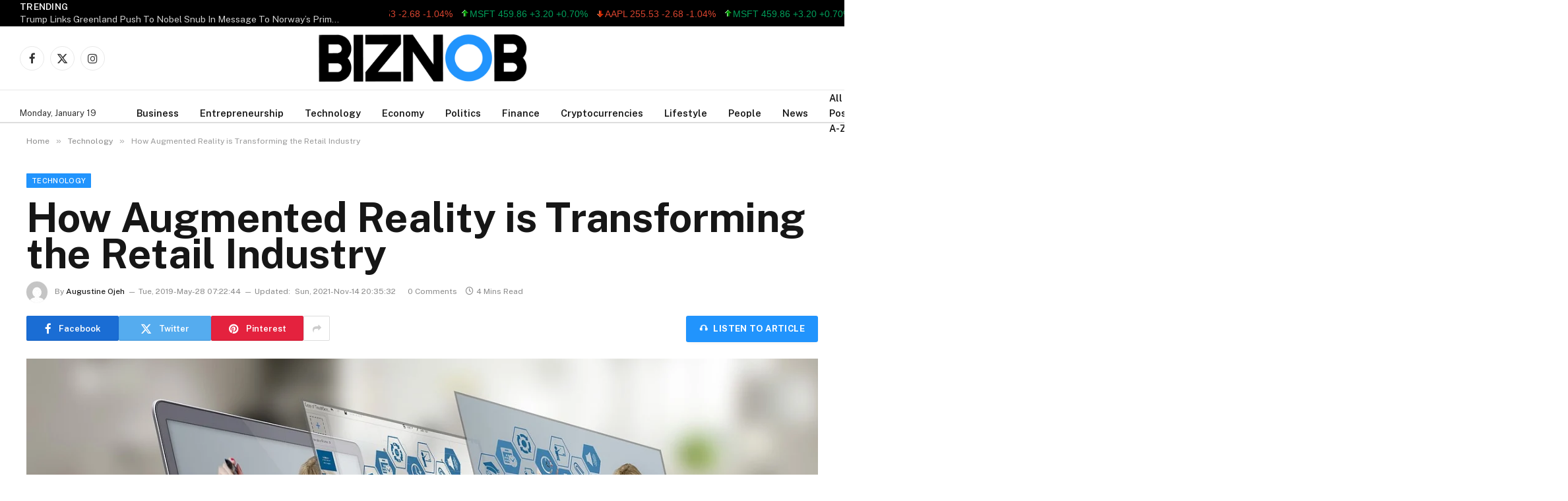

--- FILE ---
content_type: text/html; charset=UTF-8
request_url: https://www.biznob.com/how-augmented-reality-is-transforming-the-retail-industry/
body_size: 35395
content:

<!DOCTYPE html>
<html lang="en-US" class="s-light site-s-light">

<head>

	<meta charset="UTF-8" />
	<meta name="viewport" content="width=device-width, initial-scale=1" />
	<title>How Augmented Reality is Transforming the Retail Industry &#8211; THE BIZNOB &#8211; Global Business &amp; Financial News &#8211; A Business Journal &#8211; Focus On Business Leaders, Technology – Enterpeneurship – Finance – Economy – Politics &amp; Lifestyle</title><link rel="preload" as="image" imagesrcset="https://www.biznob.com/wp-content/uploads/2019/05/laptop-2411303_1280-1024x682.jpg 1024w, https://www.biznob.com/wp-content/uploads/2019/05/laptop-2411303_1280.jpg 1280w" imagesizes="(max-width: 1200px) 100vw, 1200px" /><link rel="preload" as="font" href="https://www.biznob.com/wp-content/themes/smart%20mag/css/icons/fonts/ts-icons.woff2?v3.2" type="font/woff2" crossorigin="anonymous" />
<meta name='robots' content='max-image-preview:large' />
<link rel='dns-prefetch' href='//code.responsivevoice.org' />
<link rel='dns-prefetch' href='//fonts.googleapis.com' />
<link rel="alternate" type="application/rss+xml" title="THE BIZNOB - Global Business &amp; Financial News - A Business Journal - Focus On Business Leaders, Technology – Enterpeneurship – Finance – Economy – Politics &amp; Lifestyle &raquo; Feed" href="https://www.biznob.com/feed/" />
<link rel="alternate" type="application/rss+xml" title="THE BIZNOB - Global Business &amp; Financial News - A Business Journal - Focus On Business Leaders, Technology – Enterpeneurship – Finance – Economy – Politics &amp; Lifestyle &raquo; Comments Feed" href="https://www.biznob.com/comments/feed/" />
<link rel="alternate" type="application/rss+xml" title="THE BIZNOB - Global Business &amp; Financial News - A Business Journal - Focus On Business Leaders, Technology – Enterpeneurship – Finance – Economy – Politics &amp; Lifestyle &raquo; How Augmented Reality is Transforming the Retail Industry Comments Feed" href="https://www.biznob.com/how-augmented-reality-is-transforming-the-retail-industry/feed/" />
<link rel="alternate" title="oEmbed (JSON)" type="application/json+oembed" href="https://www.biznob.com/wp-json/oembed/1.0/embed?url=https%3A%2F%2Fwww.biznob.com%2Fhow-augmented-reality-is-transforming-the-retail-industry%2F" />
<link rel="alternate" title="oEmbed (XML)" type="text/xml+oembed" href="https://www.biznob.com/wp-json/oembed/1.0/embed?url=https%3A%2F%2Fwww.biznob.com%2Fhow-augmented-reality-is-transforming-the-retail-industry%2F&#038;format=xml" />
<style id='wp-img-auto-sizes-contain-inline-css' type='text/css'>
img:is([sizes=auto i],[sizes^="auto," i]){contain-intrinsic-size:3000px 1500px}
/*# sourceURL=wp-img-auto-sizes-contain-inline-css */
</style>
<style id='wp-emoji-styles-inline-css' type='text/css'>

	img.wp-smiley, img.emoji {
		display: inline !important;
		border: none !important;
		box-shadow: none !important;
		height: 1em !important;
		width: 1em !important;
		margin: 0 0.07em !important;
		vertical-align: -0.1em !important;
		background: none !important;
		padding: 0 !important;
	}
/*# sourceURL=wp-emoji-styles-inline-css */
</style>
<link rel='stylesheet' id='wp-block-library-css' href='https://www.biznob.com/wp-includes/css/dist/block-library/style.min.css?ver=6.9' type='text/css' media='all' />
<style id='classic-theme-styles-inline-css' type='text/css'>
/*! This file is auto-generated */
.wp-block-button__link{color:#fff;background-color:#32373c;border-radius:9999px;box-shadow:none;text-decoration:none;padding:calc(.667em + 2px) calc(1.333em + 2px);font-size:1.125em}.wp-block-file__button{background:#32373c;color:#fff;text-decoration:none}
/*# sourceURL=/wp-includes/css/classic-themes.min.css */
</style>
<link rel='stylesheet' id='alphalisting-block-css' href='https://www.biznob.com/wp-content/plugins/alphalisting/css/alphalisting-default.css?ver=4.3.7' type='text/css' media='all' />
<style id='global-styles-inline-css' type='text/css'>
:root{--wp--preset--aspect-ratio--square: 1;--wp--preset--aspect-ratio--4-3: 4/3;--wp--preset--aspect-ratio--3-4: 3/4;--wp--preset--aspect-ratio--3-2: 3/2;--wp--preset--aspect-ratio--2-3: 2/3;--wp--preset--aspect-ratio--16-9: 16/9;--wp--preset--aspect-ratio--9-16: 9/16;--wp--preset--color--black: #000000;--wp--preset--color--cyan-bluish-gray: #abb8c3;--wp--preset--color--white: #ffffff;--wp--preset--color--pale-pink: #f78da7;--wp--preset--color--vivid-red: #cf2e2e;--wp--preset--color--luminous-vivid-orange: #ff6900;--wp--preset--color--luminous-vivid-amber: #fcb900;--wp--preset--color--light-green-cyan: #7bdcb5;--wp--preset--color--vivid-green-cyan: #00d084;--wp--preset--color--pale-cyan-blue: #8ed1fc;--wp--preset--color--vivid-cyan-blue: #0693e3;--wp--preset--color--vivid-purple: #9b51e0;--wp--preset--gradient--vivid-cyan-blue-to-vivid-purple: linear-gradient(135deg,rgb(6,147,227) 0%,rgb(155,81,224) 100%);--wp--preset--gradient--light-green-cyan-to-vivid-green-cyan: linear-gradient(135deg,rgb(122,220,180) 0%,rgb(0,208,130) 100%);--wp--preset--gradient--luminous-vivid-amber-to-luminous-vivid-orange: linear-gradient(135deg,rgb(252,185,0) 0%,rgb(255,105,0) 100%);--wp--preset--gradient--luminous-vivid-orange-to-vivid-red: linear-gradient(135deg,rgb(255,105,0) 0%,rgb(207,46,46) 100%);--wp--preset--gradient--very-light-gray-to-cyan-bluish-gray: linear-gradient(135deg,rgb(238,238,238) 0%,rgb(169,184,195) 100%);--wp--preset--gradient--cool-to-warm-spectrum: linear-gradient(135deg,rgb(74,234,220) 0%,rgb(151,120,209) 20%,rgb(207,42,186) 40%,rgb(238,44,130) 60%,rgb(251,105,98) 80%,rgb(254,248,76) 100%);--wp--preset--gradient--blush-light-purple: linear-gradient(135deg,rgb(255,206,236) 0%,rgb(152,150,240) 100%);--wp--preset--gradient--blush-bordeaux: linear-gradient(135deg,rgb(254,205,165) 0%,rgb(254,45,45) 50%,rgb(107,0,62) 100%);--wp--preset--gradient--luminous-dusk: linear-gradient(135deg,rgb(255,203,112) 0%,rgb(199,81,192) 50%,rgb(65,88,208) 100%);--wp--preset--gradient--pale-ocean: linear-gradient(135deg,rgb(255,245,203) 0%,rgb(182,227,212) 50%,rgb(51,167,181) 100%);--wp--preset--gradient--electric-grass: linear-gradient(135deg,rgb(202,248,128) 0%,rgb(113,206,126) 100%);--wp--preset--gradient--midnight: linear-gradient(135deg,rgb(2,3,129) 0%,rgb(40,116,252) 100%);--wp--preset--font-size--small: 13px;--wp--preset--font-size--medium: 20px;--wp--preset--font-size--large: 36px;--wp--preset--font-size--x-large: 42px;--wp--preset--spacing--20: 0.44rem;--wp--preset--spacing--30: 0.67rem;--wp--preset--spacing--40: 1rem;--wp--preset--spacing--50: 1.5rem;--wp--preset--spacing--60: 2.25rem;--wp--preset--spacing--70: 3.38rem;--wp--preset--spacing--80: 5.06rem;--wp--preset--shadow--natural: 6px 6px 9px rgba(0, 0, 0, 0.2);--wp--preset--shadow--deep: 12px 12px 50px rgba(0, 0, 0, 0.4);--wp--preset--shadow--sharp: 6px 6px 0px rgba(0, 0, 0, 0.2);--wp--preset--shadow--outlined: 6px 6px 0px -3px rgb(255, 255, 255), 6px 6px rgb(0, 0, 0);--wp--preset--shadow--crisp: 6px 6px 0px rgb(0, 0, 0);}:where(.is-layout-flex){gap: 0.5em;}:where(.is-layout-grid){gap: 0.5em;}body .is-layout-flex{display: flex;}.is-layout-flex{flex-wrap: wrap;align-items: center;}.is-layout-flex > :is(*, div){margin: 0;}body .is-layout-grid{display: grid;}.is-layout-grid > :is(*, div){margin: 0;}:where(.wp-block-columns.is-layout-flex){gap: 2em;}:where(.wp-block-columns.is-layout-grid){gap: 2em;}:where(.wp-block-post-template.is-layout-flex){gap: 1.25em;}:where(.wp-block-post-template.is-layout-grid){gap: 1.25em;}.has-black-color{color: var(--wp--preset--color--black) !important;}.has-cyan-bluish-gray-color{color: var(--wp--preset--color--cyan-bluish-gray) !important;}.has-white-color{color: var(--wp--preset--color--white) !important;}.has-pale-pink-color{color: var(--wp--preset--color--pale-pink) !important;}.has-vivid-red-color{color: var(--wp--preset--color--vivid-red) !important;}.has-luminous-vivid-orange-color{color: var(--wp--preset--color--luminous-vivid-orange) !important;}.has-luminous-vivid-amber-color{color: var(--wp--preset--color--luminous-vivid-amber) !important;}.has-light-green-cyan-color{color: var(--wp--preset--color--light-green-cyan) !important;}.has-vivid-green-cyan-color{color: var(--wp--preset--color--vivid-green-cyan) !important;}.has-pale-cyan-blue-color{color: var(--wp--preset--color--pale-cyan-blue) !important;}.has-vivid-cyan-blue-color{color: var(--wp--preset--color--vivid-cyan-blue) !important;}.has-vivid-purple-color{color: var(--wp--preset--color--vivid-purple) !important;}.has-black-background-color{background-color: var(--wp--preset--color--black) !important;}.has-cyan-bluish-gray-background-color{background-color: var(--wp--preset--color--cyan-bluish-gray) !important;}.has-white-background-color{background-color: var(--wp--preset--color--white) !important;}.has-pale-pink-background-color{background-color: var(--wp--preset--color--pale-pink) !important;}.has-vivid-red-background-color{background-color: var(--wp--preset--color--vivid-red) !important;}.has-luminous-vivid-orange-background-color{background-color: var(--wp--preset--color--luminous-vivid-orange) !important;}.has-luminous-vivid-amber-background-color{background-color: var(--wp--preset--color--luminous-vivid-amber) !important;}.has-light-green-cyan-background-color{background-color: var(--wp--preset--color--light-green-cyan) !important;}.has-vivid-green-cyan-background-color{background-color: var(--wp--preset--color--vivid-green-cyan) !important;}.has-pale-cyan-blue-background-color{background-color: var(--wp--preset--color--pale-cyan-blue) !important;}.has-vivid-cyan-blue-background-color{background-color: var(--wp--preset--color--vivid-cyan-blue) !important;}.has-vivid-purple-background-color{background-color: var(--wp--preset--color--vivid-purple) !important;}.has-black-border-color{border-color: var(--wp--preset--color--black) !important;}.has-cyan-bluish-gray-border-color{border-color: var(--wp--preset--color--cyan-bluish-gray) !important;}.has-white-border-color{border-color: var(--wp--preset--color--white) !important;}.has-pale-pink-border-color{border-color: var(--wp--preset--color--pale-pink) !important;}.has-vivid-red-border-color{border-color: var(--wp--preset--color--vivid-red) !important;}.has-luminous-vivid-orange-border-color{border-color: var(--wp--preset--color--luminous-vivid-orange) !important;}.has-luminous-vivid-amber-border-color{border-color: var(--wp--preset--color--luminous-vivid-amber) !important;}.has-light-green-cyan-border-color{border-color: var(--wp--preset--color--light-green-cyan) !important;}.has-vivid-green-cyan-border-color{border-color: var(--wp--preset--color--vivid-green-cyan) !important;}.has-pale-cyan-blue-border-color{border-color: var(--wp--preset--color--pale-cyan-blue) !important;}.has-vivid-cyan-blue-border-color{border-color: var(--wp--preset--color--vivid-cyan-blue) !important;}.has-vivid-purple-border-color{border-color: var(--wp--preset--color--vivid-purple) !important;}.has-vivid-cyan-blue-to-vivid-purple-gradient-background{background: var(--wp--preset--gradient--vivid-cyan-blue-to-vivid-purple) !important;}.has-light-green-cyan-to-vivid-green-cyan-gradient-background{background: var(--wp--preset--gradient--light-green-cyan-to-vivid-green-cyan) !important;}.has-luminous-vivid-amber-to-luminous-vivid-orange-gradient-background{background: var(--wp--preset--gradient--luminous-vivid-amber-to-luminous-vivid-orange) !important;}.has-luminous-vivid-orange-to-vivid-red-gradient-background{background: var(--wp--preset--gradient--luminous-vivid-orange-to-vivid-red) !important;}.has-very-light-gray-to-cyan-bluish-gray-gradient-background{background: var(--wp--preset--gradient--very-light-gray-to-cyan-bluish-gray) !important;}.has-cool-to-warm-spectrum-gradient-background{background: var(--wp--preset--gradient--cool-to-warm-spectrum) !important;}.has-blush-light-purple-gradient-background{background: var(--wp--preset--gradient--blush-light-purple) !important;}.has-blush-bordeaux-gradient-background{background: var(--wp--preset--gradient--blush-bordeaux) !important;}.has-luminous-dusk-gradient-background{background: var(--wp--preset--gradient--luminous-dusk) !important;}.has-pale-ocean-gradient-background{background: var(--wp--preset--gradient--pale-ocean) !important;}.has-electric-grass-gradient-background{background: var(--wp--preset--gradient--electric-grass) !important;}.has-midnight-gradient-background{background: var(--wp--preset--gradient--midnight) !important;}.has-small-font-size{font-size: var(--wp--preset--font-size--small) !important;}.has-medium-font-size{font-size: var(--wp--preset--font-size--medium) !important;}.has-large-font-size{font-size: var(--wp--preset--font-size--large) !important;}.has-x-large-font-size{font-size: var(--wp--preset--font-size--x-large) !important;}
:where(.wp-block-post-template.is-layout-flex){gap: 1.25em;}:where(.wp-block-post-template.is-layout-grid){gap: 1.25em;}
:where(.wp-block-term-template.is-layout-flex){gap: 1.25em;}:where(.wp-block-term-template.is-layout-grid){gap: 1.25em;}
:where(.wp-block-columns.is-layout-flex){gap: 2em;}:where(.wp-block-columns.is-layout-grid){gap: 2em;}
:root :where(.wp-block-pullquote){font-size: 1.5em;line-height: 1.6;}
/*# sourceURL=global-styles-inline-css */
</style>
<link rel='stylesheet' id='rv-style-css' href='https://www.biznob.com/wp-content/plugins/responsivevoice-text-to-speech/includes/css/responsivevoice.css?ver=6.9' type='text/css' media='all' />
<link rel='stylesheet' id='stock-ticker-css' href='https://www.biznob.com/wp-content/plugins/stock-ticker/assets/css/stock-ticker.min.css?ver=3.24.6' type='text/css' media='all' />
<link rel='stylesheet' id='stock-ticker-custom-css' href='https://www.biznob.com/wp-content/uploads/stock-ticker-custom.css?ver=3.24.6' type='text/css' media='all' />
<link rel='stylesheet' id='elementor-frontend-css' href='https://www.biznob.com/wp-content/plugins/elementor/assets/css/frontend.min.css?ver=3.33.3' type='text/css' media='all' />
<link rel='stylesheet' id='elementor-post-65394-css' href='https://www.biznob.com/wp-content/uploads/elementor/css/post-65394.css?ver=1766138612' type='text/css' media='all' />
<link rel='stylesheet' id='elementor-pro-css' href='https://www.biznob.com/wp-content/plugins/elementor-pro/assets/css/frontend.min.css?ver=3.21.2' type='text/css' media='all' />
<link rel='stylesheet' id='elementor-post-65712-css' href='https://www.biznob.com/wp-content/uploads/elementor/css/post-65712.css?ver=1766144345' type='text/css' media='all' />
<link rel='stylesheet' id='dashicons-css' href='https://www.biznob.com/wp-includes/css/dashicons.min.css?ver=6.9' type='text/css' media='all' />
<link rel='stylesheet' id='alphalisting-css' href='https://www.biznob.com/wp-content/plugins/alphalisting/css/alphalisting-default.css?ver=4.3.7' type='text/css' media='all' />
<link rel='stylesheet' id='smartmag-core-css' href='https://www.biznob.com/wp-content/themes/smart%20mag/style.css?ver=10.3.0' type='text/css' media='all' />
<style id='smartmag-core-inline-css' type='text/css'>
:root { --c-main: #2194fd;
--c-main-rgb: 33,148,253; }
.post-title:not(._) { font-size: 15px; }
.main-sidebar .widget-title .heading { font-size: 33px; }
.smart-head-main .smart-head-mid { --head-h: 96px; }
.smart-head-main .smart-head-bot { --head-h: 51px; border-top-width: 1px; border-top-color: #e8e8e8; border-bottom-width: 2px; border-bottom-color: #dedede; }
.navigation-main .menu > li > a { font-size: 14.4px; font-weight: 600; }
.navigation-main .menu > li li a { font-size: 13px; }
.navigation-main { --nav-items-space: 16px; }
.mobile-menu { font-size: 15px; }
.smart-head-main .spc-social { --spc-social-fs: 17px; --spc-social-size: 37px; }
.smart-head-main .hamburger-icon { width: 18px; }
.trending-ticker .heading { color: #f7f7f7; font-size: 13.8px; font-weight: 600; letter-spacing: .02em; margin-right: 30px; }
.trending-ticker .post-link { font-size: 13.8px; }
.trending-ticker { --max-width: 500px; }
.the-post-header .post-meta .post-title { line-height: 0.9; }
.entry-content { font-size: 22px; }
@media (min-width: 941px) and (max-width: 1200px) { .navigation-main .menu > li > a { font-size: calc(10px + (14.4px - 10px) * .7); }
.trending-ticker { --max-width: 400px; } }


/*# sourceURL=smartmag-core-inline-css */
</style>
<link rel='stylesheet' id='smartmag-fonts-css' href='https://fonts.googleapis.com/css?family=Public+Sans%3A400%2C400i%2C500%2C600%2C700' type='text/css' media='all' />
<link rel='stylesheet' id='smartmag-magnific-popup-css' href='https://www.biznob.com/wp-content/themes/smart%20mag/css/lightbox.css?ver=10.3.0' type='text/css' media='all' />
<link rel='stylesheet' id='smartmag-icons-css' href='https://www.biznob.com/wp-content/themes/smart%20mag/css/icons/icons.css?ver=10.3.0' type='text/css' media='all' />
<script type="text/javascript" id="smartmag-lazy-inline-js-after">
/* <![CDATA[ */
/**
 * @copyright ThemeSphere
 * @preserve
 */
var BunyadLazy={};BunyadLazy.load=function(){function a(e,n){var t={};e.dataset.bgset&&e.dataset.sizes?(t.sizes=e.dataset.sizes,t.srcset=e.dataset.bgset):t.src=e.dataset.bgsrc,function(t){var a=t.dataset.ratio;if(0<a){const e=t.parentElement;if(e.classList.contains("media-ratio")){const n=e.style;n.getPropertyValue("--a-ratio")||(n.paddingBottom=100/a+"%")}}}(e);var a,o=document.createElement("img");for(a in o.onload=function(){var t="url('"+(o.currentSrc||o.src)+"')",a=e.style;a.backgroundImage!==t&&requestAnimationFrame(()=>{a.backgroundImage=t,n&&n()}),o.onload=null,o.onerror=null,o=null},o.onerror=o.onload,t)o.setAttribute(a,t[a]);o&&o.complete&&0<o.naturalWidth&&o.onload&&o.onload()}function e(t){t.dataset.loaded||a(t,()=>{document.dispatchEvent(new Event("lazyloaded")),t.dataset.loaded=1})}function n(t){"complete"===document.readyState?t():window.addEventListener("load",t)}return{initEarly:function(){var t,a=()=>{document.querySelectorAll(".img.bg-cover:not(.lazyload)").forEach(e)};"complete"!==document.readyState?(t=setInterval(a,150),n(()=>{a(),clearInterval(t)})):a()},callOnLoad:n,initBgImages:function(t){t&&n(()=>{document.querySelectorAll(".img.bg-cover").forEach(e)})},bgLoad:a}}(),BunyadLazy.load.initEarly();
//# sourceURL=smartmag-lazy-inline-js-after
/* ]]> */
</script>
<script type="text/javascript" src="https://code.responsivevoice.org/responsivevoice.js" id="responsive-voice-js"></script>
<script type="text/javascript" src="https://www.biznob.com/wp-includes/js/jquery/jquery.min.js?ver=3.7.1" id="jquery-core-js"></script>
<script type="text/javascript" src="https://www.biznob.com/wp-includes/js/jquery/jquery-migrate.min.js?ver=3.4.1" id="jquery-migrate-js"></script>
<script type="text/javascript" src="https://www.biznob.com/wp-content/plugins/stock-market-ticker/assets/stockdio-wp.js?ver=1.9.24" id="customStockdioJs-js"></script>
<link rel="https://api.w.org/" href="https://www.biznob.com/wp-json/" /><link rel="alternate" title="JSON" type="application/json" href="https://www.biznob.com/wp-json/wp/v2/posts/8537" /><link rel="EditURI" type="application/rsd+xml" title="RSD" href="https://www.biznob.com/xmlrpc.php?rsd" />
<meta name="generator" content="WordPress 6.9" />
<link rel="canonical" href="https://www.biznob.com/how-augmented-reality-is-transforming-the-retail-industry/" />
<link rel='shortlink' href='https://www.biznob.com/?p=8537' />

		<script>
		var BunyadSchemeKey = 'bunyad-scheme';
		(() => {
			const d = document.documentElement;
			const c = d.classList;
			var scheme = localStorage.getItem(BunyadSchemeKey);
			
			if (scheme) {
				d.dataset.origClass = c;
				scheme === 'dark' ? c.remove('s-light', 'site-s-light') : c.remove('s-dark', 'site-s-dark');
				c.add('site-s-' + scheme, 's-' + scheme);
			}
		})();
		</script>
		<meta name="generator" content="Elementor 3.33.3; features: e_font_icon_svg, additional_custom_breakpoints; settings: css_print_method-external, google_font-enabled, font_display-swap">
			<style>
				.e-con.e-parent:nth-of-type(n+4):not(.e-lazyloaded):not(.e-no-lazyload),
				.e-con.e-parent:nth-of-type(n+4):not(.e-lazyloaded):not(.e-no-lazyload) * {
					background-image: none !important;
				}
				@media screen and (max-height: 1024px) {
					.e-con.e-parent:nth-of-type(n+3):not(.e-lazyloaded):not(.e-no-lazyload),
					.e-con.e-parent:nth-of-type(n+3):not(.e-lazyloaded):not(.e-no-lazyload) * {
						background-image: none !important;
					}
				}
				@media screen and (max-height: 640px) {
					.e-con.e-parent:nth-of-type(n+2):not(.e-lazyloaded):not(.e-no-lazyload),
					.e-con.e-parent:nth-of-type(n+2):not(.e-lazyloaded):not(.e-no-lazyload) * {
						background-image: none !important;
					}
				}
			</style>
			<link rel="icon" href="https://www.biznob.com/wp-content/uploads/2023/02/cropped-BIZNOB-FAVE-ICON--32x32.png" sizes="32x32" />
<link rel="icon" href="https://www.biznob.com/wp-content/uploads/2023/02/cropped-BIZNOB-FAVE-ICON--192x192.png" sizes="192x192" />
<link rel="apple-touch-icon" href="https://www.biznob.com/wp-content/uploads/2023/02/cropped-BIZNOB-FAVE-ICON--180x180.png" />
<meta name="msapplication-TileImage" content="https://www.biznob.com/wp-content/uploads/2023/02/cropped-BIZNOB-FAVE-ICON--270x270.png" />
		<style type="text/css" id="wp-custom-css">
			/* ==================================================
   1. SINGLE POST TITLE STYLES
   ================================================== */
.single-post .entry-title,
.single-post h1.post-title,
.single-post h1.entry-header {
    font-size: 62px;
    line-height: 1.1;
}

@media (max-width: 1024px) {
    .single-post .entry-title,
    .single-post h1.post-title,
    .single-post h1.entry-header {
        font-size: 38px;
        line-height: 1.15;
    }
}

@media (max-width: 768px) {
    .single-post .entry-title,
    .single-post h1.post-title,
    .single-post h1.entry-header {
        font-size: 32px;
        line-height: 1.2;
    }
}


    padding: 0 !important;
    
    /* Ensure it takes full width */
    width: auto !important;
}
/* ==================================================
   FINAL FIX: FORCE 6 COLUMNS
   ================================================== */

/* 1. Force the Container to accept 6 Columns */
div[id^="alphalisting-letter-"] ul,
.alphalisting-index ul,
ul.alphalisting-columns {
    /* FORCE 6 COLUMNS */
    -webkit-column-count: 6 !important;
    -moz-column-count: 6 !important;
    column-count: 6 !important;
    
    /* CRITICAL: Tell browser not to set a minimum width */
    column-width: auto !important; 
    
    /* Spacing */
    column-gap: 15px !important; /* Smaller gap helps fit more columns */
    margin-left: 25px !important; /* The Left Margin you wanted */
    padding-left: 0 !important;
    
    /* Ensure full width usage */
    width: 100% !important;
    max-width: 100% !important;
    display: block !important;
}

/* 2. Adjust Text to fit inside small columns */
div[id^="alphalisting-letter-"] ul li,
.alphalisting-index ul li {
    /* Make text slightly smaller so 6 columns don't look crushed */
    font-size: 13px !important; 
    line-height: 1.3 !important;
    margin-bottom: 8px !important;
    
    /* Ensure long words don't break the layout */
    word-wrap: break-word !important; 
    width: 100% !important;
    break-inside: avoid-column;
}

/* ==================================================
   RESPONSIVE UPDATES
   ================================================== */

/* Only drop to 4 columns on TABLETS (smaller than 1024px) */
/* Previously this was 1280px, which might have been blocking your laptop view */
@media (max-width: 1024px) {
    div[id^="alphalisting-letter-"] ul,
    .alphalisting-index ul {
        column-count: 4 !important;
    }
}

/* Mobile Phones -> 2 Columns */
@media (max-width: 767px) {
    div[id^="alphalisting-letter-"] ul,
    .alphalisting-index ul {
        column-count: 2 !important;
        margin-left: 0 !important;
    }
}
/* ================================
   DIRECTORY A–Z STYLING
================================ */

.directory-archive {
    margin: 0 40px; /* left & right margin */
}

.directory-title {
    margin-bottom: 30px;
}

/* Grid layout */
.directory-list {
    display: grid;
    grid-template-columns: repeat(4, 1fr);
    gap: 20px 30px; /* row gap | column gap */
    padding: 0;
    list-style: none;
}

/* Individual items */
.directory-item {
    padding: 10px 0;
}

/* Links styling */
.directory-item a {
    text-decoration: none;
    font-weight: 500;
}

.directory-item a:hover {
    text-decoration: underline;
}

/* Responsive adjustments */
@media (max-width: 1024px) {
    .directory-list {
        grid-template-columns: repeat(3, 1fr);
    }
}

@media (max-width: 768px) {
    .directory-list {
        grid-template-columns: repeat(2, 1fr);
    }
}

@media (max-width: 480px) {
    .directory-list {
        grid-template-columns: 1fr;
    }
}


/* ================================
   DIRECTORY TITLE ENHANCEMENTS
================================ */

.directory-title {
    text-align: center;      /* center the title */
    margin-top: 40px;        /* space from top */
    margin-bottom: 40px;     /* space before list */
    font-size: 32px;         /* slightly larger title */
    font-weight: 700;
}

/* ================================
   DIRECTORY LIST FONT SIZE
================================ */

.directory-item a {
    font-size: 18px;         /* bigger text */
    line-height: 1.5;
}

/* Mailchimp Form Styling */
.mc-form {
  max-width: 420px;
  margin: 0 auto;
  display: flex;
  flex-direction: column;
  gap: 14px;
}

.mc-label {
  font-size: 14px;
  font-weight: 600;
  color: #333;
}

.mc-input {
  padding: 14px 16px;
  font-size: 15px;
  border: 1px solid #ddd;
  border-radius: 6px;
  outline: none;
  transition: border-color 0.2s ease;
}

.mc-input:focus {
  border-color: #0073ff;
}

.mc-button {
  padding: 14px;
  font-size: 15px;
  font-weight: 600;
  background-color: #0073ff;
  color: #fff;
  border: none;
  border-radius: 6px;
  cursor: pointer;
  transition: background-color 0.2s ease, transform 0.1s ease;
}

.mc-button:hover {
  background-color: #005fd1;
}

.mc-button:active {
  transform: scale(0.98);
}

		</style>
		

</head>

<body class="wp-singular post-template-default single single-post postid-8537 single-format-standard wp-theme-smartmag no-sidebar post-layout-modern post-cat-7592 has-lb has-lb-sm ts-img-hov-fade has-sb-sep layout-normal elementor-default elementor-kit-65394">



<div class="main-wrap">

	
<div class="off-canvas-backdrop"></div>
<div class="mobile-menu-container off-canvas" id="off-canvas">

	<div class="off-canvas-head">
		<a href="#" class="close">
			<span class="visuallyhidden">Close Menu</span>
			<i class="tsi tsi-times"></i>
		</a>

		<div class="ts-logo">
			<img fetchpriority="high" class="logo-mobile logo-image logo-image-dark" src="https://www.biznob.com/wp-content/uploads/2025/12/biznob-logo-black-e1636331037767.png" width="800" height="192" alt="THE BIZNOB &#8211; Global Business &amp; Financial News &#8211; A Business Journal &#8211; Focus On Business Leaders, Technology – Enterpeneurship – Finance – Economy – Politics &amp; Lifestyle"/><img class="logo-mobile logo-image" src="https://www.biznob.com/wp-content/uploads/2025/12/biznob-logo-black-e1636331037767.png" width="800" height="192" alt="THE BIZNOB &#8211; Global Business &amp; Financial News &#8211; A Business Journal &#8211; Focus On Business Leaders, Technology – Enterpeneurship – Finance – Economy – Politics &amp; Lifestyle"/>		</div>
	</div>

	<div class="off-canvas-content">

		
			<ul id="menu-offcanvans" class="mobile-menu"><li id="menu-item-65934" class="menu-item menu-item-type-taxonomy menu-item-object-category menu-item-65934"><a href="https://www.biznob.com/category/accounting/">Accounting</a></li>
<li id="menu-item-65935" class="menu-item menu-item-type-taxonomy menu-item-object-category menu-item-65935"><a href="https://www.biznob.com/category/affiliate-marketing/">Affiliate Marketing</a></li>
<li id="menu-item-65936" class="menu-item menu-item-type-taxonomy menu-item-object-category menu-item-65936"><a href="https://www.biznob.com/category/agriculture/">Agriculture</a></li>
<li id="menu-item-65937" class="menu-item menu-item-type-taxonomy menu-item-object-category menu-item-65937"><a href="https://www.biznob.com/category/ai/">AI</a></li>
<li id="menu-item-65938" class="menu-item menu-item-type-taxonomy menu-item-object-category menu-item-65938"><a href="https://www.biznob.com/category/anonymous/">anonymous</a></li>
<li id="menu-item-65939" class="menu-item menu-item-type-taxonomy menu-item-object-category menu-item-65939"><a href="https://www.biznob.com/category/app-development/">App Development</a></li>
<li id="menu-item-65940" class="menu-item menu-item-type-taxonomy menu-item-object-category menu-item-65940"><a href="https://www.biznob.com/category/arts/">Arts</a></li>
<li id="menu-item-65941" class="menu-item menu-item-type-taxonomy menu-item-object-category menu-item-65941"><a href="https://www.biznob.com/category/arts/entertainment/">Entertainment</a></li>
<li id="menu-item-65942" class="menu-item menu-item-type-taxonomy menu-item-object-category menu-item-65942"><a href="https://www.biznob.com/category/auto-repair/">Auto Repair</a></li>
<li id="menu-item-65943" class="menu-item menu-item-type-taxonomy menu-item-object-category menu-item-65943"><a href="https://www.biznob.com/category/bookkeeping/">Bookkeeping</a></li>
<li id="menu-item-65944" class="menu-item menu-item-type-taxonomy menu-item-object-category menu-item-65944"><a href="https://www.biznob.com/category/brand-building/">Brand Building</a></li>
<li id="menu-item-65945" class="menu-item menu-item-type-taxonomy menu-item-object-category menu-item-65945"><a href="https://www.biznob.com/category/breaking-news/">Breaking News</a></li>
<li id="menu-item-65946" class="menu-item menu-item-type-taxonomy menu-item-object-category menu-item-65946"><a href="https://www.biznob.com/category/budgeting/">budgeting</a></li>
<li id="menu-item-65947" class="menu-item menu-item-type-taxonomy menu-item-object-category menu-item-65947"><a href="https://www.biznob.com/category/business/">Business</a></li>
<li id="menu-item-65948" class="menu-item menu-item-type-taxonomy menu-item-object-category menu-item-65948"><a href="https://www.biznob.com/category/business-coaching/">Business Coaching</a></li>
<li id="menu-item-65949" class="menu-item menu-item-type-taxonomy menu-item-object-category menu-item-65949"><a href="https://www.biznob.com/category/business-expansion/">Business Expansion</a></li>
<li id="menu-item-65950" class="menu-item menu-item-type-taxonomy menu-item-object-category menu-item-65950"><a href="https://www.biznob.com/category/business-news-and-trends/">business news and trends</a></li>
<li id="menu-item-65951" class="menu-item menu-item-type-taxonomy menu-item-object-category menu-item-65951"><a href="https://www.biznob.com/category/business-news-profiles/">Business News/ Profiles</a></li>
<li id="menu-item-65952" class="menu-item menu-item-type-taxonomy menu-item-object-category menu-item-65952"><a href="https://www.biznob.com/category/casino/">Casino</a></li>
<li id="menu-item-65953" class="menu-item menu-item-type-taxonomy menu-item-object-category menu-item-65953"><a href="https://www.biznob.com/category/child-care/">Child Care</a></li>
<li id="menu-item-65954" class="menu-item menu-item-type-taxonomy menu-item-object-category menu-item-65954"><a href="https://www.biznob.com/category/cleaning-services/">Cleaning Services</a></li>
<li id="menu-item-65955" class="menu-item menu-item-type-taxonomy menu-item-object-category menu-item-65955"><a href="https://www.biznob.com/category/clothing-and-fashion/">Clothing and fashion</a></li>
<li id="menu-item-65956" class="menu-item menu-item-type-taxonomy menu-item-object-category menu-item-65956"><a href="https://www.biznob.com/category/computer-programming/">Computer Programming</a></li>
<li id="menu-item-65957" class="menu-item menu-item-type-taxonomy menu-item-object-category menu-item-65957"><a href="https://www.biznob.com/category/construction/">Construction</a></li>
<li id="menu-item-65958" class="menu-item menu-item-type-taxonomy menu-item-object-category menu-item-65958"><a href="https://www.biznob.com/category/consulting/">Consulting</a></li>
<li id="menu-item-65959" class="menu-item menu-item-type-taxonomy menu-item-object-category menu-item-65959"><a href="https://www.biznob.com/category/covid-19-pandemic/">Covid-19 pandemic</a></li>
<li id="menu-item-65960" class="menu-item menu-item-type-taxonomy menu-item-object-category menu-item-65960"><a href="https://www.biznob.com/category/crafts/">Crafts</a></li>
<li id="menu-item-65961" class="menu-item menu-item-type-taxonomy menu-item-object-category menu-item-65961"><a href="https://www.biznob.com/category/crime/">crime</a></li>
<li id="menu-item-65962" class="menu-item menu-item-type-taxonomy menu-item-object-category menu-item-65962"><a href="https://www.biznob.com/category/cryptocurrencies/">Cryptocurrencies</a></li>
<li id="menu-item-65963" class="menu-item menu-item-type-taxonomy menu-item-object-category menu-item-65963"><a href="https://www.biznob.com/category/customer-service/">Customer Service</a></li>
<li id="menu-item-65964" class="menu-item menu-item-type-taxonomy menu-item-object-category menu-item-65964"><a href="https://www.biznob.com/category/delivery-services/">Delivery Services</a></li>
<li id="menu-item-65965" class="menu-item menu-item-type-taxonomy menu-item-object-category menu-item-65965"><a href="https://www.biznob.com/category/drought/">Drought</a></li>
<li id="menu-item-65966" class="menu-item menu-item-type-taxonomy menu-item-object-category menu-item-65966"><a href="https://www.biznob.com/category/e-commerce/">E-commerce</a></li>
<li id="menu-item-65967" class="menu-item menu-item-type-taxonomy menu-item-object-category menu-item-65967"><a href="https://www.biznob.com/category/economics/">Economics</a></li>
<li id="menu-item-65968" class="menu-item menu-item-type-taxonomy menu-item-object-category menu-item-65968"><a href="https://www.biznob.com/category/economy/">Economy</a></li>
<li id="menu-item-65969" class="menu-item menu-item-type-taxonomy menu-item-object-category menu-item-65969"><a href="https://www.biznob.com/category/editing/">Editing</a></li>
<li id="menu-item-65970" class="menu-item menu-item-type-taxonomy menu-item-object-category menu-item-65970"><a href="https://www.biznob.com/category/educations/">Educations</a></li>
<li id="menu-item-65971" class="menu-item menu-item-type-taxonomy menu-item-object-category menu-item-65971"><a href="https://www.biznob.com/category/electoral/">Electoral</a></li>
<li id="menu-item-65972" class="menu-item menu-item-type-taxonomy menu-item-object-category menu-item-65972"><a href="https://www.biznob.com/category/engineering/">Engineering</a></li>
<li id="menu-item-65973" class="menu-item menu-item-type-taxonomy menu-item-object-category menu-item-65973"><a href="https://www.biznob.com/category/entertainment-2/">Entertainment</a></li>
<li id="menu-item-65974" class="menu-item menu-item-type-taxonomy menu-item-object-category menu-item-65974"><a href="https://www.biznob.com/category/entrepreneurship/">Entrepreneurship</a></li>
<li id="menu-item-65975" class="menu-item menu-item-type-taxonomy menu-item-object-category menu-item-65975"><a href="https://www.biznob.com/category/environmental-journalism/">Environmental Journalism</a></li>
<li id="menu-item-65976" class="menu-item menu-item-type-taxonomy menu-item-object-category menu-item-65976"><a href="https://www.biznob.com/category/etf/">ETF</a></li>
<li id="menu-item-65977" class="menu-item menu-item-type-taxonomy menu-item-object-category menu-item-65977"><a href="https://www.biznob.com/category/event-planning/">Event Planning</a></li>
<li id="menu-item-65978" class="menu-item menu-item-type-taxonomy menu-item-object-category menu-item-65978"><a href="https://www.biznob.com/category/farming/">Farming</a></li>
<li id="menu-item-65979" class="menu-item menu-item-type-taxonomy menu-item-object-category menu-item-65979"><a href="https://www.biznob.com/category/fashion/">Fashion</a></li>
<li id="menu-item-65980" class="menu-item menu-item-type-taxonomy menu-item-object-category menu-item-65980"><a href="https://www.biznob.com/category/finance/">Finance</a></li>
<li id="menu-item-65981" class="menu-item menu-item-type-taxonomy menu-item-object-category menu-item-65981"><a href="https://www.biznob.com/category/finance/etf-finance/">ETF</a></li>
<li id="menu-item-65982" class="menu-item menu-item-type-taxonomy menu-item-object-category menu-item-65982"><a href="https://www.biznob.com/category/finance-economy/">Finance/Economy</a></li>
<li id="menu-item-65983" class="menu-item menu-item-type-taxonomy menu-item-object-category menu-item-65983"><a href="https://www.biznob.com/category/finances/">Finances</a></li>
<li id="menu-item-65984" class="menu-item menu-item-type-taxonomy menu-item-object-category menu-item-65984"><a href="https://www.biznob.com/category/financial-management-and-accounting/">Financial Management and Accounting</a></li>
<li id="menu-item-65985" class="menu-item menu-item-type-taxonomy menu-item-object-category menu-item-65985"><a href="https://www.biznob.com/category/financial-planning/">Financial Planning</a></li>
<li id="menu-item-65986" class="menu-item menu-item-type-taxonomy menu-item-object-category menu-item-65986"><a href="https://www.biznob.com/category/fitness-services/">Fitness Services</a></li>
<li id="menu-item-65987" class="menu-item menu-item-type-taxonomy menu-item-object-category menu-item-65987"><a href="https://www.biznob.com/category/florist/">Florist</a></li>
<li id="menu-item-65988" class="menu-item menu-item-type-taxonomy menu-item-object-category menu-item-65988"><a href="https://www.biznob.com/category/food-services/">Food Services</a></li>
<li id="menu-item-65989" class="menu-item menu-item-type-taxonomy menu-item-object-category menu-item-65989"><a href="https://www.biznob.com/category/freelancing/">Freelancing</a></li>
<li id="menu-item-65990" class="menu-item menu-item-type-taxonomy menu-item-object-category menu-item-65990"><a href="https://www.biznob.com/category/gardening-services/">Gardening Services</a></li>
<li id="menu-item-65991" class="menu-item menu-item-type-taxonomy menu-item-object-category menu-item-65991"><a href="https://www.biznob.com/category/gaza/">GAZA</a></li>
<li id="menu-item-65992" class="menu-item menu-item-type-taxonomy menu-item-object-category menu-item-65992"><a href="https://www.biznob.com/category/general/">general</a></li>
<li id="menu-item-65993" class="menu-item menu-item-type-taxonomy menu-item-object-category menu-item-65993"><a href="https://www.biznob.com/category/graphic-design/">Graphic Design</a></li>
<li id="menu-item-65994" class="menu-item menu-item-type-taxonomy menu-item-object-category menu-item-65994"><a href="https://www.biznob.com/category/guide/">guide</a></li>
<li id="menu-item-65995" class="menu-item menu-item-type-taxonomy menu-item-object-category menu-item-65995"><a href="https://www.biznob.com/category/hair-care-services/">Hair Care Services</a></li>
<li id="menu-item-65996" class="menu-item menu-item-type-taxonomy menu-item-object-category menu-item-65996"><a href="https://www.biznob.com/category/headhunting/">Headhunting</a></li>
<li id="menu-item-65997" class="menu-item menu-item-type-taxonomy menu-item-object-category menu-item-65997"><a href="https://www.biznob.com/category/health/">Health</a></li>
<li id="menu-item-65998" class="menu-item menu-item-type-taxonomy menu-item-object-category menu-item-65998"><a href="https://www.biznob.com/category/home-bakery/">Home Bakery</a></li>
<li id="menu-item-65999" class="menu-item menu-item-type-taxonomy menu-item-object-category menu-item-65999"><a href="https://www.biznob.com/category/home-decorating/">Home Decorating</a></li>
<li id="menu-item-66000" class="menu-item menu-item-type-taxonomy menu-item-object-category menu-item-66000"><a href="https://www.biznob.com/category/home-healthcare/">Home Healthcare</a></li>
<li id="menu-item-66001" class="menu-item menu-item-type-taxonomy menu-item-object-category menu-item-66001"><a href="https://www.biznob.com/category/home-inspection/">Home Inspection.</a></li>
<li id="menu-item-66002" class="menu-item menu-item-type-taxonomy menu-item-object-category menu-item-66002"><a href="https://www.biznob.com/category/home-organizing/">Home Organizing</a></li>
<li id="menu-item-66003" class="menu-item menu-item-type-taxonomy menu-item-object-category menu-item-66003"><a href="https://www.biznob.com/category/home-services/">Home Services</a></li>
<li id="menu-item-66004" class="menu-item menu-item-type-taxonomy menu-item-object-category menu-item-66004"><a href="https://www.biznob.com/category/home-staging/">Home Staging</a></li>
<li id="menu-item-66005" class="menu-item menu-item-type-taxonomy menu-item-object-category menu-item-66005"><a href="https://www.biznob.com/category/house-sitting/">House Sitting</a></li>
<li id="menu-item-66006" class="menu-item menu-item-type-taxonomy menu-item-object-category menu-item-66006"><a href="https://www.biznob.com/category/human-capital/">Human Capital</a></li>
<li id="menu-item-66007" class="menu-item menu-item-type-taxonomy menu-item-object-category menu-item-66007"><a href="https://www.biznob.com/category/interior-design/">Interior Design</a></li>
<li id="menu-item-66008" class="menu-item menu-item-type-taxonomy menu-item-object-category menu-item-66008"><a href="https://www.biznob.com/category/investing/">Investing</a></li>
<li id="menu-item-66009" class="menu-item menu-item-type-taxonomy menu-item-object-category menu-item-66009"><a href="https://www.biznob.com/category/investment/">Investment</a></li>
<li id="menu-item-66010" class="menu-item menu-item-type-taxonomy menu-item-object-category menu-item-66010"><a href="https://www.biznob.com/category/investments/">investments</a></li>
<li id="menu-item-66011" class="menu-item menu-item-type-taxonomy menu-item-object-category menu-item-66011"><a href="https://www.biznob.com/category/landscaping/">Landscaping</a></li>
<li id="menu-item-66012" class="menu-item menu-item-type-taxonomy menu-item-object-category menu-item-66012"><a href="https://www.biznob.com/category/latest-trend-and-innvations/">Latest trend and Innvations</a></li>
<li id="menu-item-66013" class="menu-item menu-item-type-taxonomy menu-item-object-category menu-item-66013"><a href="https://www.biznob.com/category/legal-assistance/">Legal Assistance</a></li>
<li id="menu-item-66014" class="menu-item menu-item-type-taxonomy menu-item-object-category menu-item-66014"><a href="https://www.biznob.com/category/lifestyle/">Lifestyle</a></li>
<li id="menu-item-66015" class="menu-item menu-item-type-taxonomy menu-item-object-category menu-item-66015"><a href="https://www.biznob.com/category/maintenance/">Maintenance</a></li>
<li id="menu-item-66016" class="menu-item menu-item-type-taxonomy menu-item-object-category menu-item-66016"><a href="https://www.biznob.com/category/manufacturing/">Manufacturing</a></li>
<li id="menu-item-66017" class="menu-item menu-item-type-taxonomy menu-item-object-category menu-item-66017"><a href="https://www.biznob.com/category/marketing-strategies/">Marketing Strategies</a></li>
<li id="menu-item-66018" class="menu-item menu-item-type-taxonomy menu-item-object-category menu-item-66018"><a href="https://www.biznob.com/category/media/">Media</a></li>
<li id="menu-item-66019" class="menu-item menu-item-type-taxonomy menu-item-object-category menu-item-66019"><a href="https://www.biznob.com/category/mobile-apps/">Mobile Apps</a></li>
<li id="menu-item-66020" class="menu-item menu-item-type-taxonomy menu-item-object-category menu-item-66020"><a href="https://www.biznob.com/category/money/">money</a></li>
<li id="menu-item-66021" class="menu-item menu-item-type-taxonomy menu-item-object-category menu-item-66021"><a href="https://www.biznob.com/category/mostbet-azerbaijan/">mostbet azerbaijan</a></li>
<li id="menu-item-66022" class="menu-item menu-item-type-taxonomy menu-item-object-category menu-item-66022"><a href="https://www.biznob.com/category/music-instruction/">Music Instruction</a></li>
<li id="menu-item-66023" class="menu-item menu-item-type-taxonomy menu-item-object-category menu-item-66023"><a href="https://www.biznob.com/category/mystery/">Mystery</a></li>
<li id="menu-item-66024" class="menu-item menu-item-type-taxonomy menu-item-object-category menu-item-66024"><a href="https://www.biznob.com/category/natural-resource-management/">Natural Resource Management</a></li>
<li id="menu-item-66025" class="menu-item menu-item-type-taxonomy menu-item-object-category menu-item-66025"><a href="https://www.biznob.com/category/news/">news</a></li>
<li id="menu-item-66027" class="menu-item menu-item-type-taxonomy menu-item-object-category menu-item-66027"><a href="https://www.biznob.com/category/online-business/">Online Business</a></li>
<li id="menu-item-66029" class="menu-item menu-item-type-taxonomy menu-item-object-category menu-item-66029"><a href="https://www.biznob.com/category/people/">People</a></li>
<li id="menu-item-66030" class="menu-item menu-item-type-taxonomy menu-item-object-category menu-item-66030"><a href="https://www.biznob.com/category/personal-chef/">Personal Chef</a></li>
<li id="menu-item-66031" class="menu-item menu-item-type-taxonomy menu-item-object-category menu-item-66031"><a href="https://www.biznob.com/category/personal-training/">Personal Training</a></li>
<li id="menu-item-66032" class="menu-item menu-item-type-taxonomy menu-item-object-category menu-item-66032"><a href="https://www.biznob.com/category/pet-care/">Pet Care</a></li>
<li id="menu-item-66033" class="menu-item menu-item-type-taxonomy menu-item-object-category menu-item-66033"><a href="https://www.biznob.com/category/pet-sitting/">Pet Sitting</a></li>
<li id="menu-item-66034" class="menu-item menu-item-type-taxonomy menu-item-object-category menu-item-66034"><a href="https://www.biznob.com/category/photography/">Photography</a></li>
<li id="menu-item-66035" class="menu-item menu-item-type-taxonomy menu-item-object-category menu-item-66035"><a href="https://www.biznob.com/category/plumbing-services/">Plumbing Services</a></li>
<li id="menu-item-66036" class="menu-item menu-item-type-taxonomy menu-item-object-category menu-item-66036"><a href="https://www.biznob.com/category/politics/">Politics</a></li>
<li id="menu-item-66037" class="menu-item menu-item-type-taxonomy menu-item-object-category menu-item-66037"><a href="https://www.biznob.com/category/profile/">Profile</a></li>
<li id="menu-item-66038" class="menu-item menu-item-type-taxonomy menu-item-object-category menu-item-66038"><a href="https://www.biznob.com/category/profit/">profit</a></li>
<li id="menu-item-66039" class="menu-item menu-item-type-taxonomy menu-item-object-category menu-item-66039"><a href="https://www.biznob.com/category/property/">property</a></li>
<li id="menu-item-66040" class="menu-item menu-item-type-taxonomy menu-item-object-category menu-item-66040"><a href="https://www.biznob.com/category/property-management/">Property Management</a></li>
<li id="menu-item-66041" class="menu-item menu-item-type-taxonomy menu-item-object-category menu-item-66041"><a href="https://www.biznob.com/category/publishing/">Publishing</a></li>
<li id="menu-item-66042" class="menu-item menu-item-type-taxonomy menu-item-object-category menu-item-66042"><a href="https://www.biznob.com/category/racing/">Racing</a></li>
<li id="menu-item-66043" class="menu-item menu-item-type-taxonomy menu-item-object-category menu-item-66043"><a href="https://www.biznob.com/category/real-estate/">Real Estate</a></li>
<li id="menu-item-66044" class="menu-item menu-item-type-taxonomy menu-item-object-category menu-item-66044"><a href="https://www.biznob.com/category/recruiting/">Recruiting</a></li>
<li id="menu-item-66045" class="menu-item menu-item-type-taxonomy menu-item-object-category menu-item-66045"><a href="https://www.biznob.com/category/recycling-services/">Recycling Services</a></li>
<li id="menu-item-66046" class="menu-item menu-item-type-taxonomy menu-item-object-category menu-item-66046"><a href="https://www.biznob.com/category/refurbishing/">Refurbishing</a></li>
<li id="menu-item-66047" class="menu-item menu-item-type-taxonomy menu-item-object-category menu-item-66047"><a href="https://www.biznob.com/category/religion/">religion</a></li>
<li id="menu-item-66048" class="menu-item menu-item-type-taxonomy menu-item-object-category menu-item-66048"><a href="https://www.biznob.com/category/renewable-energy-sources/">Renewable Energy Sources</a></li>
<li id="menu-item-66049" class="menu-item menu-item-type-taxonomy menu-item-object-category menu-item-66049"><a href="https://www.biznob.com/category/rental/">rental</a></li>
<li id="menu-item-66050" class="menu-item menu-item-type-taxonomy menu-item-object-category menu-item-66050"><a href="https://www.biznob.com/category/repair/">Repair</a></li>
<li id="menu-item-66051" class="menu-item menu-item-type-taxonomy menu-item-object-category menu-item-66051"><a href="https://www.biznob.com/category/retail/">Retail</a></li>
<li id="menu-item-66052" class="menu-item menu-item-type-taxonomy menu-item-object-category menu-item-66052"><a href="https://www.biznob.com/category/revenue/">revenue</a></li>
<li id="menu-item-66053" class="menu-item menu-item-type-taxonomy menu-item-object-category menu-item-66053"><a href="https://www.biznob.com/category/risk-analysis/">Risk Analysis</a></li>
<li id="menu-item-66054" class="menu-item menu-item-type-taxonomy menu-item-object-category menu-item-66054"><a href="https://www.biznob.com/category/risk-management/">Risk Management</a></li>
<li id="menu-item-66055" class="menu-item menu-item-type-taxonomy menu-item-object-category menu-item-66055"><a href="https://www.biznob.com/category/save/">save</a></li>
<li id="menu-item-66056" class="menu-item menu-item-type-taxonomy menu-item-object-category menu-item-66056"><a href="https://www.biznob.com/category/saving/">saving</a></li>
<li id="menu-item-66057" class="menu-item menu-item-type-taxonomy menu-item-object-category menu-item-66057"><a href="https://www.biznob.com/category/savings/">savings</a></li>
<li id="menu-item-66058" class="menu-item menu-item-type-taxonomy menu-item-object-category menu-item-66058"><a href="https://www.biznob.com/category/senior-care/">Senior Care</a></li>
<li id="menu-item-66059" class="menu-item menu-item-type-taxonomy menu-item-object-category menu-item-66059"><a href="https://www.biznob.com/category/sk-vmsygogcluoxqk8i1flat3blbkfjy8cuxnlcloj0bw7mmrdz/">SK-VMSygOGcluoXqk8i1flaT3BlbkFJY8cuxnLcLoj0bw7mMrDz</a></li>
<li id="menu-item-66060" class="menu-item menu-item-type-taxonomy menu-item-object-category menu-item-66060"><a href="https://www.biznob.com/category/small-business-start-up/">Small Business Start-up</a></li>
<li id="menu-item-66061" class="menu-item menu-item-type-taxonomy menu-item-object-category menu-item-66061"><a href="https://www.biznob.com/category/social-media-marketing/">Social Media Marketing</a></li>
<li id="menu-item-66062" class="menu-item menu-item-type-taxonomy menu-item-object-category menu-item-66062"><a href="https://www.biznob.com/category/sports/">Sports</a></li>
<li id="menu-item-66063" class="menu-item menu-item-type-taxonomy menu-item-object-category menu-item-66063"><a href="https://www.biznob.com/category/staff-hiring/">Staff Hiring</a></li>
<li id="menu-item-66064" class="menu-item menu-item-type-taxonomy menu-item-object-category menu-item-66064"><a href="https://www.biznob.com/category/taxes/">taxes</a></li>
<li id="menu-item-66065" class="menu-item menu-item-type-taxonomy menu-item-object-category current-post-ancestor current-menu-parent current-post-parent menu-item-66065"><a href="https://www.biznob.com/category/technology/">Technology</a></li>
<li id="menu-item-66066" class="menu-item menu-item-type-taxonomy menu-item-object-category menu-item-66066"><a href="https://www.biznob.com/category/technology/security/">Security</a></li>
<li id="menu-item-66067" class="menu-item menu-item-type-taxonomy menu-item-object-category menu-item-66067"><a href="https://www.biznob.com/category/technology-integration/">Technology Integration</a></li>
<li id="menu-item-66068" class="menu-item menu-item-type-taxonomy menu-item-object-category menu-item-66068"><a href="https://www.biznob.com/category/telecommunication/">Telecommunication</a></li>
<li id="menu-item-66070" class="menu-item menu-item-type-taxonomy menu-item-object-category menu-item-66070"><a href="https://www.biznob.com/category/time-management/">Time Management</a></li>
<li id="menu-item-66071" class="menu-item menu-item-type-taxonomy menu-item-object-category menu-item-66071"><a href="https://www.biznob.com/category/tourism/">Tourism</a></li>
<li id="menu-item-66072" class="menu-item menu-item-type-taxonomy menu-item-object-category menu-item-66072"><a href="https://www.biznob.com/category/trading/">Trading</a></li>
<li id="menu-item-66073" class="menu-item menu-item-type-taxonomy menu-item-object-category menu-item-66073"><a href="https://www.biznob.com/category/transportation-services/">Transportation Services</a></li>
<li id="menu-item-66074" class="menu-item menu-item-type-taxonomy menu-item-object-category menu-item-66074"><a href="https://www.biznob.com/category/travel-agency/">Travel Agency</a></li>
<li id="menu-item-66075" class="menu-item menu-item-type-taxonomy menu-item-object-category menu-item-66075"><a href="https://www.biznob.com/category/tutoring/">Tutoring</a></li>
<li id="menu-item-66077" class="menu-item menu-item-type-taxonomy menu-item-object-category menu-item-66077"><a href="https://www.biznob.com/category/united-states-of-america/">United States of America</a></li>
<li id="menu-item-66078" class="menu-item menu-item-type-taxonomy menu-item-object-category menu-item-66078"><a href="https://www.biznob.com/category/unravelling/">Unravelling</a></li>
<li id="menu-item-66079" class="menu-item menu-item-type-taxonomy menu-item-object-category menu-item-66079"><a href="https://www.biznob.com/category/upcycling/">Upcycling</a></li>
<li id="menu-item-66080" class="menu-item menu-item-type-taxonomy menu-item-object-category menu-item-66080"><a href="https://www.biznob.com/category/venture-capital/">Venture Capital</a></li>
<li id="menu-item-66081" class="menu-item menu-item-type-taxonomy menu-item-object-category menu-item-66081"><a href="https://www.biznob.com/category/weather/">weather</a></li>
<li id="menu-item-66082" class="menu-item menu-item-type-taxonomy menu-item-object-category menu-item-66082"><a href="https://www.biznob.com/category/with/">with</a></li>
<li id="menu-item-66083" class="menu-item menu-item-type-taxonomy menu-item-object-category menu-item-66083"><a href="https://www.biznob.com/category/world/">World</a></li>
<li id="menu-item-66084" class="menu-item menu-item-type-taxonomy menu-item-object-category menu-item-66084"><a href="https://www.biznob.com/category/world/war/">War</a></li>
<li id="menu-item-66085" class="menu-item menu-item-type-taxonomy menu-item-object-category menu-item-66085"><a href="https://www.biznob.com/category/writing/">Writing</a></li>
<li id="menu-item-66089" class="menu-item menu-item-type-taxonomy menu-item-object-category menu-item-66089"><a href="https://www.biznob.com/category/save/video-game/">Video game</a></li>
</ul>
		
		
		
		<div class="spc-social-block spc-social spc-social-b smart-head-social">
		
			
				<a href="/https://www.facebook.com/THEBIZNOB/" class="link service s-facebook" target="_blank" rel="nofollow noopener">
					<i class="icon tsi tsi-facebook"></i>					<span class="visuallyhidden">Facebook</span>
				</a>
									
			
				<a href="https://twitter.com/thebiznob" class="link service s-twitter" target="_blank" rel="nofollow noopener">
					<i class="icon tsi tsi-twitter"></i>					<span class="visuallyhidden">X (Twitter)</span>
				</a>
									
			
				<a href="https://instagram.com/thebiznob/" class="link service s-instagram" target="_blank" rel="nofollow noopener">
					<i class="icon tsi tsi-instagram"></i>					<span class="visuallyhidden">Instagram</span>
				</a>
									
			
		</div>

		
	</div>

</div>
<div class="smart-head smart-head-a smart-head-main" id="smart-head" data-sticky="auto" data-sticky-type="smart" data-sticky-full>
	
	<div class="smart-head-row smart-head-top s-dark smart-head-row-full">

		<div class="inner full">

							
				<div class="items items-left ">
				
<div class="trending-ticker" data-delay="8">
	<span class="heading">Trending</span>

	<ul>
				
			<li><a href="https://www.biznob.com/trump-links-greenland-push-to-nobel-snub-in-message-to-norways-prime-minister/" class="post-link">Trump Links Greenland Push To Nobel Snub In Message To Norway’s Prime Minister</a></li>
		
				
			<li><a href="https://www.biznob.com/japan-pm-takaichi-calls-snap-election-just-three-months-into-premiership/" class="post-link">Japan PM Takaichi Calls Snap Election Just Three Months Into Premiership</a></li>
		
				
			<li><a href="https://www.biznob.com/what-we-know-about-the-spain-train-crash/" class="post-link">What We Know About the Spain Train Crash</a></li>
		
				
			<li><a href="https://www.biznob.com/deadly-nightclub-fires-highlight-the-seconds-that-matter/" class="post-link">Deadly Nightclub Fires Highlight the Seconds That Matter</a></li>
		
				
			<li><a href="https://www.biznob.com/mother-of-elon-musks-son-sues-his-xai-over-ai-deepfake-images/" class="post-link">Mother of Elon Musk’s son sues his xAI over AI-deepfake images</a></li>
		
				
			<li><a href="https://www.biznob.com/nasas-mega-moon-rocket-arrives-at-launch-pad-for-artemis-ii-mission/" class="post-link">Nasa&#8217;s mega Moon rocket arrives at launch pad for Artemis II mission</a></li>
		
				
			<li><a href="https://www.biznob.com/avalanches-kill-five-off-piste-skiers-in-austrian-alps/" class="post-link">Avalanches Kill Five Off-Piste Skiers in Austrian Alps</a></li>
		
				
			<li><a href="https://www.biznob.com/young-40s-gen-z-mocks-middle-aged-men-for-their-fashion-in-south-korea/" class="post-link">“Young 40s”: Gen Z Mocks Middle-Aged Men for Their Fashion in South Korea</a></li>
		
				
			</ul>
</div>

<div class="h-text h-text">
	<div
				class="stock-ticker-wrapper topbar-stock-ticker"
				data-stockticker_symbols="AAPL,GOOGL,MSFT,AMZN,TSLA"
				data-stockticker_show="symbol"
				data-stockticker_number_format="cd"
				data-stockticker_decimals="2"
				data-stockticker_static=""
				data-stockticker_class="topbar-stock-ticker"
				data-stockticker_speed="30"
				data-stockticker_empty=""
				data-stockticker_duplicate="1"
			><ul class="stock_ticker"><li class="init"><span class="sqitem">Loading stock data...</span></li></ul></div></div>				</div>

							
				<div class="items items-center empty">
								</div>

							
				<div class="items items-right ">
								</div>

						
		</div>
	</div>

	
	<div class="smart-head-row smart-head-mid smart-head-row-3 is-light smart-head-row-full">

		<div class="inner full">

							
				<div class="items items-left ">
				
		<div class="spc-social-block spc-social spc-social-b smart-head-social">
		
			
				<a href="/https://www.facebook.com/THEBIZNOB/" class="link service s-facebook" target="_blank" rel="nofollow noopener">
					<i class="icon tsi tsi-facebook"></i>					<span class="visuallyhidden">Facebook</span>
				</a>
									
			
				<a href="https://twitter.com/thebiznob" class="link service s-twitter" target="_blank" rel="nofollow noopener">
					<i class="icon tsi tsi-twitter"></i>					<span class="visuallyhidden">X (Twitter)</span>
				</a>
									
			
				<a href="https://instagram.com/thebiznob/" class="link service s-instagram" target="_blank" rel="nofollow noopener">
					<i class="icon tsi tsi-instagram"></i>					<span class="visuallyhidden">Instagram</span>
				</a>
									
			
		</div>

						</div>

							
				<div class="items items-center ">
					<a href="https://www.biznob.com/" title="THE BIZNOB &#8211; Global Business &amp; Financial News &#8211; A Business Journal &#8211; Focus On Business Leaders, Technology – Enterpeneurship – Finance – Economy – Politics &amp; Lifestyle" rel="home" class="logo-link ts-logo logo-is-image">
		<span>
			
				
					<img src="https://www.biznob.com/wp-content/uploads/2025/12/biznob-logo-black-e1636331037767.png" class="logo-image logo-image-dark" alt="THE BIZNOB &#8211; Global Business &amp; Financial News &#8211; A Business Journal &#8211; Focus On Business Leaders, Technology – Enterpeneurship – Finance – Economy – Politics &amp; Lifestyle" width="1600" height="383"/><img loading="lazy" src="https://www.biznob.com/wp-content/uploads/2025/12/biznob-logo-black-e1636331037767.png" class="logo-image" alt="THE BIZNOB &#8211; Global Business &amp; Financial News &#8211; A Business Journal &#8211; Focus On Business Leaders, Technology – Enterpeneurship – Finance – Economy – Politics &amp; Lifestyle" width="1600" height="383"/>
									 
					</span>
	</a>				</div>

							
				<div class="items items-right empty">
								</div>

						
		</div>
	</div>

	
	<div class="smart-head-row smart-head-bot smart-head-row-3 is-light has-center-nav smart-head-row-full">

		<div class="inner full">

							
				<div class="items items-left ">
				
<span class="h-date">
	Monday, January 19</span>				</div>

							
				<div class="items items-center ">
					<div class="nav-wrap">
		<nav class="navigation navigation-main nav-hov-a">
			<ul id="menu-header-menu" class="menu"><li id="menu-item-23606" class="menu-item menu-item-type-taxonomy menu-item-object-category menu-cat-9455 menu-item-23606"><a href="https://www.biznob.com/category/business/">Business</a></li>
<li id="menu-item-21567" class="menu-item menu-item-type-taxonomy menu-item-object-category menu-cat-7586 menu-item-21567"><a href="https://www.biznob.com/category/entrepreneurship/">Entrepreneurship</a></li>
<li id="menu-item-21572" class="menu-item menu-item-type-taxonomy menu-item-object-category current-post-ancestor current-menu-parent current-post-parent menu-cat-7592 menu-item-21572"><a href="https://www.biznob.com/category/technology/">Technology</a></li>
<li id="menu-item-21565" class="menu-item menu-item-type-taxonomy menu-item-object-category menu-cat-7584 menu-item-21565"><a href="https://www.biznob.com/category/economy/">Economy</a></li>
<li id="menu-item-21571" class="menu-item menu-item-type-taxonomy menu-item-object-category menu-cat-7591 menu-item-21571"><a href="https://www.biznob.com/category/politics/">Politics</a></li>
<li id="menu-item-21568" class="menu-item menu-item-type-taxonomy menu-item-object-category menu-cat-7587 menu-item-21568"><a href="https://www.biznob.com/category/finance/">Finance</a></li>
<li id="menu-item-25394" class="menu-item menu-item-type-taxonomy menu-item-object-category menu-cat-9460 menu-item-25394"><a href="https://www.biznob.com/category/cryptocurrencies/">Cryptocurrencies</a></li>
<li id="menu-item-21569" class="menu-item menu-item-type-taxonomy menu-item-object-category menu-cat-7588 menu-item-21569"><a href="https://www.biznob.com/category/lifestyle/">Lifestyle</a></li>
<li id="menu-item-21570" class="menu-item menu-item-type-taxonomy menu-item-object-category menu-cat-7590 menu-item-21570"><a href="https://www.biznob.com/category/people/">People</a></li>
<li id="menu-item-65753" class="menu-item menu-item-type-taxonomy menu-item-object-category menu-cat-9478 menu-item-65753"><a href="https://www.biznob.com/category/breaking-news/">News</a></li>
<li id="menu-item-66350" class="menu-item menu-item-type-post_type menu-item-object-page menu-item-66350"><a href="https://www.biznob.com/all-posts-a-z/">All Posts A-Z</a></li>
</ul>		</nav>
	</div>
				</div>

							
				<div class="items items-right ">
				

	<a href="#" class="search-icon has-icon-only is-icon" title="Search">
		<i class="tsi tsi-search"></i>
	</a>


<button class="offcanvas-toggle has-icon" type="button" aria-label="Menu">
	<span class="hamburger-icon hamburger-icon-b">
		<span class="inner"></span>
	</span>
</button>				</div>

						
		</div>
	</div>

	</div>
<div class="smart-head smart-head-a smart-head-mobile" id="smart-head-mobile" data-sticky="mid" data-sticky-type="smart" data-sticky-full>
	
	<div class="smart-head-row smart-head-mid smart-head-row-3 is-light smart-head-row-full">

		<div class="inner wrap">

							
				<div class="items items-left ">
				
<button class="offcanvas-toggle has-icon" type="button" aria-label="Menu">
	<span class="hamburger-icon hamburger-icon-a">
		<span class="inner"></span>
	</span>
</button>				</div>

							
				<div class="items items-center ">
					<a href="https://www.biznob.com/" title="THE BIZNOB &#8211; Global Business &amp; Financial News &#8211; A Business Journal &#8211; Focus On Business Leaders, Technology – Enterpeneurship – Finance – Economy – Politics &amp; Lifestyle" rel="home" class="logo-link ts-logo logo-is-image">
		<span>
			
									<img fetchpriority="high" class="logo-mobile logo-image logo-image-dark" src="https://www.biznob.com/wp-content/uploads/2025/12/biznob-logo-black-e1636331037767.png" width="800" height="192" alt="THE BIZNOB &#8211; Global Business &amp; Financial News &#8211; A Business Journal &#8211; Focus On Business Leaders, Technology – Enterpeneurship – Finance – Economy – Politics &amp; Lifestyle"/><img class="logo-mobile logo-image" src="https://www.biznob.com/wp-content/uploads/2025/12/biznob-logo-black-e1636331037767.png" width="800" height="192" alt="THE BIZNOB &#8211; Global Business &amp; Financial News &#8211; A Business Journal &#8211; Focus On Business Leaders, Technology – Enterpeneurship – Finance – Economy – Politics &amp; Lifestyle"/>									 
					</span>
	</a>				</div>

							
				<div class="items items-right ">
				

	<a href="#" class="search-icon has-icon-only is-icon" title="Search">
		<i class="tsi tsi-search"></i>
	</a>

				</div>

						
		</div>
	</div>

	</div>
<nav class="breadcrumbs is-full-width breadcrumbs-a" id="breadcrumb"><div class="inner ts-contain "><span><a href="https://www.biznob.com/"><span>Home</span></a></span><span class="delim">&raquo;</span><span><a href="https://www.biznob.com/category/technology/"><span>Technology</span></a></span><span class="delim">&raquo;</span><span class="current">How Augmented Reality is Transforming the Retail Industry</span></div></nav>
<!-- Load ResponsiveVoice JS -->
<script src="https://code.responsivevoice.org/responsivevoice.js?key=pDJREaQa"></script>

<style>
    /* Styling for the Listen Button to match social buttons */
    #listen-post-container {
        display: inline-block;
        margin-left: 5px;
        vertical-align: middle;
    }
    #listen-post {
        background-color: #2194FD;
        color: #ffffff;
        border: none;
        padding: 0 20px;
        height: 40px; /* Matches standard theme button height */
        font-size: 13px;
        font-weight: 700;
        text-transform: uppercase;
        cursor: pointer;
        border-radius: 3px;
        display: flex;
        align-items: center;
        transition: opacity 0.3s;
    }
    #listen-post:hover {
        opacity: 0.9;
    }
    #listen-post img {
        margin-right: 8px;
        filter: brightness(0) invert(1); /* Makes the icon white */
    }
</style>

<div class="main ts-contain cf no-sidebar">
	
		
		<!-- The Hidden Button Template (Will be moved by JS) -->
		<div id="listen-post-container" style="display:none;">
			<button id="listen-post">
				<span style="margin-right:8px;">🎧</span> LISTEN TO ARTICLE
			</button>
		</div>

		

<div class="ts-row">
	<div class="col-8 main-content s-post-contain">

					<div class="the-post-header s-head-modern s-head-modern-a">
	<div class="post-meta post-meta-a post-meta-left post-meta-single has-below"><div class="post-meta-items meta-above"><span class="meta-item cat-labels">
						
						<a href="https://www.biznob.com/category/technology/" class="category term-color-7592" rel="category">Technology</a>
					</span>
					</div><h1 class="is-title post-title">How Augmented Reality is Transforming the Retail Industry</h1><div class="post-meta-items meta-below has-author-img"><span class="meta-item post-author has-img"><img alt='Augustine Ojeh' src='https://secure.gravatar.com/avatar/5260dae292bc7f543c2093e8503f65cdde451a14fc2b68302c6e8c2367a6be59?s=32&#038;d=mm&#038;r=g' srcset='https://secure.gravatar.com/avatar/5260dae292bc7f543c2093e8503f65cdde451a14fc2b68302c6e8c2367a6be59?s=64&#038;d=mm&#038;r=g 2x' class='avatar avatar-32 photo' height='32' width='32' decoding='async'/><span class="by">By</span> <a href="https://www.biznob.com/author/monicaharvey/" title="Posts by Augustine Ojeh" rel="author">Augustine Ojeh</a></span><span class="meta-item date"><time class="post-date" datetime="2019-05-28T07:22:44+00:00">Tue, 2019-May-28 07:22:44</time></span><span class="meta-item has-next-icon date-modified"><span class="updated-on">Updated:</span><time class="post-date" datetime="2021-11-14T20:35:32+00:00">Sun, 2021-Nov-14 20:35:32</time></span><span class="has-next-icon meta-item comments has-icon"><a href="https://www.biznob.com/how-augmented-reality-is-transforming-the-retail-industry/#respond"><i class="tsi tsi-comment-o"></i><span class="dsq-postid" data-dsqidentifier="8537 https://www.biznob.com/?p=8537">No Comments</span></a></span><span class="meta-item read-time has-icon"><i class="tsi tsi-clock"></i>4 Mins Read</span></div></div>
	<div class="post-share post-share-b spc-social-colors  post-share-b1">

				
		
				
			<a href="https://www.facebook.com/sharer.php?u=https%3A%2F%2Fwww.biznob.com%2Fhow-augmented-reality-is-transforming-the-retail-industry%2F" class="cf service s-facebook service-lg" 
				title="Share on Facebook" target="_blank" rel="nofollow noopener">
				<i class="tsi tsi-facebook"></i>
				<span class="label">Facebook</span>
							</a>
				
				
			<a href="https://twitter.com/intent/tweet?url=https%3A%2F%2Fwww.biznob.com%2Fhow-augmented-reality-is-transforming-the-retail-industry%2F&#038;text=How%20Augmented%20Reality%20is%20Transforming%20the%20Retail%20Industry" class="cf service s-twitter service-lg" 
				title="Share on X (Twitter)" target="_blank" rel="nofollow noopener">
				<i class="tsi tsi-twitter"></i>
				<span class="label">Twitter</span>
							</a>
				
				
			<a href="https://pinterest.com/pin/create/button/?url=https%3A%2F%2Fwww.biznob.com%2Fhow-augmented-reality-is-transforming-the-retail-industry%2F&#038;media=https%3A%2F%2Fwww.biznob.com%2Fwp-content%2Fuploads%2F2019%2F05%2Flaptop-2411303_1280.jpg&#038;description=How%20Augmented%20Reality%20is%20Transforming%20the%20Retail%20Industry" class="cf service s-pinterest service-lg" 
				title="Share on Pinterest" target="_blank" rel="nofollow noopener">
				<i class="tsi tsi-pinterest"></i>
				<span class="label">Pinterest</span>
							</a>
				
				
			<a href="https://www.linkedin.com/shareArticle?mini=true&#038;url=https%3A%2F%2Fwww.biznob.com%2Fhow-augmented-reality-is-transforming-the-retail-industry%2F" class="cf service s-linkedin service-sm" 
				title="Share on LinkedIn" target="_blank" rel="nofollow noopener">
				<i class="tsi tsi-linkedin"></i>
				<span class="label">LinkedIn</span>
							</a>
				
				
			<a href="https://www.tumblr.com/share/link?url=https%3A%2F%2Fwww.biznob.com%2Fhow-augmented-reality-is-transforming-the-retail-industry%2F&#038;name=How%20Augmented%20Reality%20is%20Transforming%20the%20Retail%20Industry" class="cf service s-tumblr service-sm" 
				title="Share on Tumblr" target="_blank" rel="nofollow noopener">
				<i class="tsi tsi-tumblr"></i>
				<span class="label">Tumblr</span>
							</a>
				
				
			<a href="mailto:?subject=How%20Augmented%20Reality%20is%20Transforming%20the%20Retail%20Industry&#038;body=https%3A%2F%2Fwww.biznob.com%2Fhow-augmented-reality-is-transforming-the-retail-industry%2F" class="cf service s-email service-sm" 
				title="Share via Email" target="_blank" rel="nofollow noopener">
				<i class="tsi tsi-envelope-o"></i>
				<span class="label">Email</span>
							</a>
				
		
				
					<a href="#" class="show-more" title="Show More Social Sharing"><i class="tsi tsi-share"></i></a>
		
				
	</div>

	
	
</div>		
					<div class="single-featured">	
	<div class="featured">
				
			<a href="https://www.biznob.com/wp-content/uploads/2019/05/laptop-2411303_1280.jpg" class="image-link media-ratio ar-bunyad-main-full" title="How Augmented Reality is Transforming the Retail Industry"><img loading="lazy" width="1200" height="574" src="https://www.biznob.com/wp-content/uploads/2019/05/laptop-2411303_1280-1024x682.jpg" class="attachment-bunyad-main-full size-bunyad-main-full no-lazy skip-lazy wp-post-image" alt="augmented reality" sizes="(max-width: 1200px) 100vw, 1200px" title="How Augmented Reality is Transforming the Retail Industry" decoding="async" srcset="https://www.biznob.com/wp-content/uploads/2019/05/laptop-2411303_1280-1024x682.jpg 1024w, https://www.biznob.com/wp-content/uploads/2019/05/laptop-2411303_1280.jpg 1280w" /></a>		
								
				<div class="wp-caption-text">
					Image by <a href="https://pixabay.com/users/Mediamodifier-1567646/?utm_source=link-attribution&amp;utm_medium=referral&amp;utm_campaign=image&amp;utm_content=2411303">Mediamodifier</a> from <a href="https://pixabay.com/?utm_source=link-attribution&amp;utm_medium=referral&amp;utm_campaign=image&amp;utm_content=2411303">Pixabay</a>				</div>
					
						
			</div>

	</div>
		
		<div class="the-post s-post-modern the-post-modern">

			<article id="post-8537" class="post-8537 post type-post status-publish format-standard has-post-thumbnail category-technology tag-ar tag-augmented-reality tag-mar-tech tag-retail tag-tech">
				
<div class="post-content-wrap has-share-float">
						<div class="post-share-float share-float-b is-hidden spc-social-colors spc-social-colored">
	<div class="inner">
					<span class="share-text">Share</span>
		
		<div class="services">
					
				
			<a href="https://www.facebook.com/sharer.php?u=https%3A%2F%2Fwww.biznob.com%2Fhow-augmented-reality-is-transforming-the-retail-industry%2F" class="cf service s-facebook" target="_blank" title="Facebook" rel="nofollow noopener">
				<i class="tsi tsi-facebook"></i>
				<span class="label">Facebook</span>

							</a>
				
				
			<a href="https://twitter.com/intent/tweet?url=https%3A%2F%2Fwww.biznob.com%2Fhow-augmented-reality-is-transforming-the-retail-industry%2F&text=How%20Augmented%20Reality%20is%20Transforming%20the%20Retail%20Industry" class="cf service s-twitter" target="_blank" title="Twitter" rel="nofollow noopener">
				<i class="tsi tsi-twitter"></i>
				<span class="label">Twitter</span>

							</a>
				
				
			<a href="https://www.linkedin.com/shareArticle?mini=true&url=https%3A%2F%2Fwww.biznob.com%2Fhow-augmented-reality-is-transforming-the-retail-industry%2F" class="cf service s-linkedin" target="_blank" title="LinkedIn" rel="nofollow noopener">
				<i class="tsi tsi-linkedin"></i>
				<span class="label">LinkedIn</span>

							</a>
				
				
			<a href="https://pinterest.com/pin/create/button/?url=https%3A%2F%2Fwww.biznob.com%2Fhow-augmented-reality-is-transforming-the-retail-industry%2F&media=https%3A%2F%2Fwww.biznob.com%2Fwp-content%2Fuploads%2F2019%2F05%2Flaptop-2411303_1280.jpg&description=How%20Augmented%20Reality%20is%20Transforming%20the%20Retail%20Industry" class="cf service s-pinterest" target="_blank" title="Pinterest" rel="nofollow noopener">
				<i class="tsi tsi-pinterest-p"></i>
				<span class="label">Pinterest</span>

							</a>
				
				
			<a href="mailto:?subject=How%20Augmented%20Reality%20is%20Transforming%20the%20Retail%20Industry&body=https%3A%2F%2Fwww.biznob.com%2Fhow-augmented-reality-is-transforming-the-retail-industry%2F" class="cf service s-email" target="_blank" title="Email" rel="nofollow noopener">
				<i class="tsi tsi-envelope-o"></i>
				<span class="label">Email</span>

							</a>
				
		
					
		</div>
	</div>		
</div>
			
	<div class="post-content cf entry-content content-spacious-full">

		
				
		<p>Augmented reality and other advancements in technology is an eye-opener to every entrepreneur and business professionals out on the hunt for better business opportunities and increase customer satisfaction and growth of revenue. Augmented Reality in the retail industry did not hit us as a shocker, but the rate with which it has transformed the industry is what made jaws hit the ground. Many businesses are employing AR to improve customer experience, cut business running costs, and consequently increase revenue and profit.</p>
<p>There are numerous ways through which AR has transformed the retail industry, and we will briefly run through the role that AR has played in these areas of retail business to improve business generally.</p>
<p><img loading="lazy" decoding="async" class="alignnone wp-image-8539 size-full" src="https://www.biznob.com/wp-content/uploads/2019/05/b4854433479889.56ac7dbf170ff.jpg" alt="augmented reality in retail" width="1200" height="797" srcset="https://www.biznob.com/wp-content/uploads/2019/05/b4854433479889.56ac7dbf170ff.jpg 1200w, https://www.biznob.com/wp-content/uploads/2019/05/b4854433479889.56ac7dbf170ff-300x199.jpg 300w, https://www.biznob.com/wp-content/uploads/2019/05/b4854433479889.56ac7dbf170ff-1024x680.jpg 1024w, https://www.biznob.com/wp-content/uploads/2019/05/b4854433479889.56ac7dbf170ff-768x510.jpg 768w" sizes="(max-width: 1200px) 100vw, 1200px" /></p>
<p style="font-size: 0.9rem; font-style: italic;"><a href="https://www.behance.net/gallery/33479889/Al-Ahram-Augmented-Reality-App">&#8220;Al-Ahram Augmented Reality App&#8221;</a> by Ahmed Abdo</p>
<h3><strong>Enhanced Customer Engagement:</strong></h3>
<p>AR is turning the consumer experience into a living fantasy with so much excitement. It is like living in an enhanced world; that’s what it is actually, an augmented reality, an enhanced reality. Customers can now navigate their way around a retail store for in-store AR businesses or can even have a full look at a product from the comfort of their home for out-store AR business operators. eBay is currently working on an AR program that will allow sellers to choose cartons for their products right from their home using the AR technology.</p>
<p>&nbsp;</p>
<h3><strong>Gather Product Information:</strong></h3>
<p>Retail businesses now have all the information about a product on their shelves on their AR software. Customers can gather all the information about a product by just clicking on the product right at their smartphones. How much excitement can you get when you can have a full view of the product you want to order? You don&#8217;t have to be at the shop to get a more unobstructed view of the product. You also don&#8217;t have to be worried about getting the wrong product. You&#8217;ll see what you and getting and you get what you see. How much more can customers ask for?</p>
<p>&nbsp;</p>
<h3><strong>Virtual Try-on: </strong></h3>
<p>The market is shaking; especially in the fashion industry since customers can now try products on to see if they fit. It is awe-inspiring to have your legs in brand new sneakers even when it is distant away from you. Now, this feature is driving customers crazy, and it is putting retail businesses that are tapping into this technological advancement an edge in the competitive market.</p>
<p>&nbsp;</p>
<h3><strong>Content Marketing Advantages:</strong></h3>
<p>Digital marketing is the order of business marketing in the current at the moment and having your retail business juiced up with AR makes it more exciting for customers and prospects to follow what you have to say to them since they can have a first-hand experience of how it feels to be in such a retail shop. This won&#8217;t be more convincing with words; there it is, and they can even try it on from where they are. How much better can your digital marketing campaign get?</p>
<p>&nbsp;</p>
<h3><strong>Reduce in-store Costs: </strong></h3>
<p>You know there were times when a big superstore like Walmart would have in-store staff standing at each aisle guiding customers to whatever products they wanted. That was a lot of cost for retail business owners, getting to pay such a large workforce, and having a crowded shop. Having Augmented Reality in the retail business has changed virtually everything in such a way that customers can be directed by their smartphones to the exact shelves where they can find the products they need while at the same time keeping records of which product is off the shelf. That is a considerable cut-down on inventory costs as well.</p>
<p>&nbsp;</p>
<p>Technology and business are rapidly becoming inseparable in recent time, and obviously, their union is showing vivid signs that they won&#8217;t be going their separate ways in the foreseeable future.</p>
<p>&nbsp;</p>
<p>&nbsp;</p>

				
		
		
		
	</div>
</div>
	
	<div class="the-post-tags"><a href="https://www.biznob.com/tag/ar/" rel="tag">AR</a> <a href="https://www.biznob.com/tag/augmented-reality/" rel="tag">augmented reality</a> <a href="https://www.biznob.com/tag/mar-tech/" rel="tag">mar tech</a> <a href="https://www.biznob.com/tag/retail/" rel="tag">retail</a> <a href="https://www.biznob.com/tag/tech/" rel="tag">Tech</a></div>
			</article>

			
	
	<div class="post-share-bot">
		<span class="info">Share.</span>
		
		<span class="share-links spc-social spc-social-colors spc-social-bg">

			
			
				<a href="https://www.facebook.com/sharer.php?u=https%3A%2F%2Fwww.biznob.com%2Fhow-augmented-reality-is-transforming-the-retail-industry%2F" class="service s-facebook tsi tsi-facebook" 
					title="Share on Facebook" target="_blank" rel="nofollow noopener">
					<span class="visuallyhidden">Facebook</span>

									</a>
					
			
				<a href="https://twitter.com/intent/tweet?url=https%3A%2F%2Fwww.biznob.com%2Fhow-augmented-reality-is-transforming-the-retail-industry%2F&#038;text=How%20Augmented%20Reality%20is%20Transforming%20the%20Retail%20Industry" class="service s-twitter tsi tsi-twitter" 
					title="Share on X (Twitter)" target="_blank" rel="nofollow noopener">
					<span class="visuallyhidden">Twitter</span>

									</a>
					
			
				<a href="https://pinterest.com/pin/create/button/?url=https%3A%2F%2Fwww.biznob.com%2Fhow-augmented-reality-is-transforming-the-retail-industry%2F&#038;media=https%3A%2F%2Fwww.biznob.com%2Fwp-content%2Fuploads%2F2019%2F05%2Flaptop-2411303_1280.jpg&#038;description=How%20Augmented%20Reality%20is%20Transforming%20the%20Retail%20Industry" class="service s-pinterest tsi tsi-pinterest" 
					title="Share on Pinterest" target="_blank" rel="nofollow noopener">
					<span class="visuallyhidden">Pinterest</span>

									</a>
					
			
				<a href="https://www.linkedin.com/shareArticle?mini=true&#038;url=https%3A%2F%2Fwww.biznob.com%2Fhow-augmented-reality-is-transforming-the-retail-industry%2F" class="service s-linkedin tsi tsi-linkedin" 
					title="Share on LinkedIn" target="_blank" rel="nofollow noopener">
					<span class="visuallyhidden">LinkedIn</span>

									</a>
					
			
				<a href="https://www.tumblr.com/share/link?url=https%3A%2F%2Fwww.biznob.com%2Fhow-augmented-reality-is-transforming-the-retail-industry%2F&#038;name=How%20Augmented%20Reality%20is%20Transforming%20the%20Retail%20Industry" class="service s-tumblr tsi tsi-tumblr" 
					title="Share on Tumblr" target="_blank" rel="nofollow noopener">
					<span class="visuallyhidden">Tumblr</span>

									</a>
					
			
				<a href="mailto:?subject=How%20Augmented%20Reality%20is%20Transforming%20the%20Retail%20Industry&#038;body=https%3A%2F%2Fwww.biznob.com%2Fhow-augmented-reality-is-transforming-the-retail-industry%2F" class="service s-email tsi tsi-envelope-o" 
					title="Share via Email" target="_blank" rel="nofollow noopener">
					<span class="visuallyhidden">Email</span>

									</a>
					
			
			
		</span>
	</div>
	



			<div class="author-box">
			<section class="author-info">

	<img alt='' src='https://secure.gravatar.com/avatar/5260dae292bc7f543c2093e8503f65cdde451a14fc2b68302c6e8c2367a6be59?s=95&#038;d=mm&#038;r=g' srcset='https://secure.gravatar.com/avatar/5260dae292bc7f543c2093e8503f65cdde451a14fc2b68302c6e8c2367a6be59?s=190&#038;d=mm&#038;r=g 2x' class='avatar avatar-95 photo' height='95' width='95' decoding='async'/>	
	<div class="description">
		<a href="https://www.biznob.com/author/monicaharvey/" title="Posts by Augustine Ojeh" rel="author">Augustine Ojeh</a>		
		<ul class="social-icons">
				</ul>
		
		<p class="bio"></p>
	</div>
	
</section>		</div>
	

	<section class="related-posts">
							
							
				<div class="block-head block-head-ac block-head-a block-head-a1 is-left">

					<h4 class="heading">Related <span class="color">Posts</span></h4>					
									</div>
				
			
				<section class="block-wrap block-grid mb-none" data-id="1">

				
			<div class="block-content">
					
	<div class="loop loop-grid loop-grid-sm grid grid-3 md:grid-2 xs:grid-1">

					
<article class="l-post grid-post grid-sm-post">

	
			<div class="media">

		
			<a href="https://www.biznob.com/amazons-strategy-to-challenge-chatgpt-teaching-alexa-to-remember/" class="image-link media-ratio ratio-16-9" title="Amazon’s strategy to challenge ChatGPT: Teaching Alexa to remember"><span data-bgsrc="https://www.biznob.com/wp-content/uploads/2026/01/2fb97e40-f463-11ef-9d52-1b1b29dc5f7f-450x253.jpg" class="img bg-cover wp-post-image attachment-bunyad-medium size-bunyad-medium lazyload" data-bgset="https://www.biznob.com/wp-content/uploads/2026/01/2fb97e40-f463-11ef-9d52-1b1b29dc5f7f-450x253.jpg 450w, https://www.biznob.com/wp-content/uploads/2026/01/2fb97e40-f463-11ef-9d52-1b1b29dc5f7f-300x169.jpg 300w, https://www.biznob.com/wp-content/uploads/2026/01/2fb97e40-f463-11ef-9d52-1b1b29dc5f7f-1024x576.jpg 1024w, https://www.biznob.com/wp-content/uploads/2026/01/2fb97e40-f463-11ef-9d52-1b1b29dc5f7f-768x432.jpg 768w, https://www.biznob.com/wp-content/uploads/2026/01/2fb97e40-f463-11ef-9d52-1b1b29dc5f7f-150x84.jpg 150w, https://www.biznob.com/wp-content/uploads/2026/01/2fb97e40-f463-11ef-9d52-1b1b29dc5f7f-1200x675.jpg 1200w, https://www.biznob.com/wp-content/uploads/2026/01/2fb97e40-f463-11ef-9d52-1b1b29dc5f7f.jpg 1202w" data-sizes="(max-width: 377px) 100vw, 377px"></span></a>			
			
			
			
		
		</div>
	

	
		<div class="content">

			<div class="post-meta post-meta-a has-below"><h4 class="is-title post-title"><a href="https://www.biznob.com/amazons-strategy-to-challenge-chatgpt-teaching-alexa-to-remember/">Amazon’s strategy to challenge ChatGPT: Teaching Alexa to remember</a></h4><div class="post-meta-items meta-below"><span class="meta-item date"><span class="date-link"><time class="post-date" datetime="2026-01-13T20:32:09+00:00">Tue, 2026-Jan-13 20:32:09</time></span></span></div></div>			
			
			
		</div>

	
</article>					
<article class="l-post grid-post grid-sm-post">

	
			<div class="media">

		
			<a href="https://www.biznob.com/trial-begins-for-man-accused-of-encouraging-teenagers-to-self-harm-online/" class="image-link media-ratio ratio-16-9" title="Trial begins for man accused of encouraging teenagers to self-harm online"><span data-bgsrc="https://www.biznob.com/wp-content/uploads/2026/01/aa428600-ab5d-11f0-b0f1-8b73bbc9408d.jpg-450x253.webp" class="img bg-cover wp-post-image attachment-bunyad-medium size-bunyad-medium lazyload" data-bgset="https://www.biznob.com/wp-content/uploads/2026/01/aa428600-ab5d-11f0-b0f1-8b73bbc9408d.jpg-450x253.webp 450w, https://www.biznob.com/wp-content/uploads/2026/01/aa428600-ab5d-11f0-b0f1-8b73bbc9408d.jpg-300x168.webp 300w, https://www.biznob.com/wp-content/uploads/2026/01/aa428600-ab5d-11f0-b0f1-8b73bbc9408d.jpg-768x431.webp 768w, https://www.biznob.com/wp-content/uploads/2026/01/aa428600-ab5d-11f0-b0f1-8b73bbc9408d.jpg-150x84.webp 150w, https://www.biznob.com/wp-content/uploads/2026/01/aa428600-ab5d-11f0-b0f1-8b73bbc9408d.jpg.webp 800w" data-sizes="(max-width: 377px) 100vw, 377px"></span></a>			
			
			
			
		
		</div>
	

	
		<div class="content">

			<div class="post-meta post-meta-a has-below"><h4 class="is-title post-title"><a href="https://www.biznob.com/trial-begins-for-man-accused-of-encouraging-teenagers-to-self-harm-online/">Trial begins for man accused of encouraging teenagers to self-harm online</a></h4><div class="post-meta-items meta-below"><span class="meta-item date"><span class="date-link"><time class="post-date" datetime="2026-01-09T19:11:56+00:00">Fri, 2026-Jan-09 19:11:56</time></span></span></div></div>			
			
			
		</div>

	
</article>					
<article class="l-post grid-post grid-sm-post">

	
			<div class="media">

		
			<a href="https://www.biznob.com/hyundai-plans-to-introduce-humanoid-robots-in-factories-by-2028/" class="image-link media-ratio ratio-16-9" title="Hyundai Plans to Introduce Humanoid Robots in Factories by 2028"><span data-bgsrc="https://www.biznob.com/wp-content/uploads/2026/01/98b4e020-eabb-11f0-88a7-3d5589c04f8e.jpg-450x253.webp" class="img bg-cover wp-post-image attachment-bunyad-medium size-bunyad-medium lazyload" data-bgset="https://www.biznob.com/wp-content/uploads/2026/01/98b4e020-eabb-11f0-88a7-3d5589c04f8e.jpg-450x253.webp 450w, https://www.biznob.com/wp-content/uploads/2026/01/98b4e020-eabb-11f0-88a7-3d5589c04f8e.jpg-300x168.webp 300w, https://www.biznob.com/wp-content/uploads/2026/01/98b4e020-eabb-11f0-88a7-3d5589c04f8e.jpg-768x431.webp 768w, https://www.biznob.com/wp-content/uploads/2026/01/98b4e020-eabb-11f0-88a7-3d5589c04f8e.jpg-150x84.webp 150w, https://www.biznob.com/wp-content/uploads/2026/01/98b4e020-eabb-11f0-88a7-3d5589c04f8e.jpg.webp 800w" data-sizes="(max-width: 377px) 100vw, 377px"></span></a>			
			
			
			
		
		</div>
	

	
		<div class="content">

			<div class="post-meta post-meta-a has-below"><h4 class="is-title post-title"><a href="https://www.biznob.com/hyundai-plans-to-introduce-humanoid-robots-in-factories-by-2028/">Hyundai Plans to Introduce Humanoid Robots in Factories by 2028</a></h4><div class="post-meta-items meta-below"><span class="meta-item date"><span class="date-link"><time class="post-date" datetime="2026-01-06T23:07:46+00:00">Tue, 2026-Jan-06 23:07:46</time></span></span></div></div>			
			
			
		</div>

	
</article>		
	</div>

		
			</div>

		</section>
		
	</section>			
			<div class="comments">
				
<div id="disqus_thread"></div>
<script>
    var embedVars = {"disqusConfig":{"integration":"wordpress 3.1.3 6.9"},"disqusIdentifier":"8537 https:\/\/www.biznob.com\/?p=8537","disqusShortname":"biznob","disqusTitle":"How Augmented Reality is Transforming the Retail Industry","disqusUrl":"https:\/\/www.biznob.com\/how-augmented-reality-is-transforming-the-retail-industry\/","postId":8537};
    var disqus_url = embedVars.disqusUrl;
var disqus_identifier = embedVars.disqusIdentifier;
var disqus_container_id = 'disqus_thread';
var disqus_shortname = embedVars.disqusShortname;
var disqus_title = embedVars.disqusTitle;
var disqus_config_custom = window.disqus_config;
var disqus_config = function () {
    /*
    All currently supported events:
    onReady: fires when everything is ready,
    onNewComment: fires when a new comment is posted,
    onIdentify: fires when user is authenticated
    */
    var dsqConfig = embedVars.disqusConfig;
    this.page.integration = dsqConfig.integration;
    this.page.remote_auth_s3 = dsqConfig.remote_auth_s3;
    this.page.api_key = dsqConfig.api_key;
    this.sso = dsqConfig.sso;
    this.language = dsqConfig.language;

    if (disqus_config_custom)
        disqus_config_custom.call(this);
};

(function() {
    // Adds the disqus_thread id to the comment section if site is using a WP block theme
    var commentsBlock = document.querySelector('.wp-block-comments');
    if (commentsBlock) {
        commentsBlock.id = 'disqus_thread';
    }
    if (document.getElementById(disqus_container_id)) {
        var dsq = document.createElement('script');
        dsq.type = 'text/javascript';
        dsq.async = true;
        dsq.src = 'https://' + disqus_shortname + '.disqus.com/embed.js';
        (document.getElementsByTagName('head')[0] || document.getElementsByTagName('body')[0]).appendChild(dsq);
    } else {
        console.error("Could not find 'disqus_thread' container to load DISQUS.  This is usually the result of a WordPress theme conflicting with the DISQUS plugin.  Try switching your site to a Classic Theme, or contact DISQUS support for help.");
    }
})();
</script>
			</div>

		</div>
	</div>
	
	</div>
		<!-- Script to move the button and handle audio -->
		<script>
		document.addEventListener('DOMContentLoaded', function() {
			var btnContainer = document.getElementById('listen-post-container');
			var btn = document.getElementById('listen-post');
			
			// 1. Move the button into the social bar
			// The theme usually uses '.post-share-b' or '.post-share' for that row
			var socialBar = document.querySelector('.post-share-b') || document.querySelector('.post-share');
			
			if (socialBar) {
				socialBar.appendChild(btnContainer);
				btnContainer.style.display = 'inline-block'; // Show it once moved
			} else {
				// Fallback: if social bar isn't found, show it above content
				btnContainer.style.display = 'block';
				btnContainer.style.margin = '20px 0';
			}

			// 2. Audio logic
			btn.addEventListener('click', function() {
				var content = document.querySelector('.the-post').innerText;
				
				if(responsiveVoice.isPlaying()) {
					responsiveVoice.cancel();
					btn.innerHTML = '<span style="margin-right:8px;">🎧</span> LISTEN TO ARTICLE';
				} else {
					responsiveVoice.speak(content, "UK English Female");
					btn.innerHTML = '<span style="margin-right:8px;">⏹</span> STOP LISTENING';
				}
			});
		});
		</script>

	</div>

		<div data-elementor-type="ts-footer" data-elementor-id="65712" class="elementor elementor-65712" data-elementor-post-type="spc-el-layouts">
						<section class="has-el-gap el-gap-default elementor-section elementor-top-section elementor-element elementor-element-5cc903f s-dark elementor-section-boxed elementor-section-height-default elementor-section-height-default" data-id="5cc903f" data-element_type="section" data-settings="{&quot;background_background&quot;:&quot;classic&quot;}">
						<div class="elementor-container elementor-column-gap-no">
					<div class="elementor-column elementor-col-100 elementor-top-column elementor-element elementor-element-47f37a1" data-id="47f37a1" data-element_type="column">
			<div class="elementor-widget-wrap elementor-element-populated">
						<div class="elementor-element elementor-element-302fee9 elementor-widget elementor-widget-smartmag-socialicons" data-id="302fee9" data-element_type="widget" data-widget_type="smartmag-socialicons.default">
				<div class="elementor-widget-container">
					
		<div class="spc-social-block spc-social spc-social-a ">
		
			
				<a href="/https://www.facebook.com/THEBIZNOB/" class="link service s-facebook" target="_blank" rel="nofollow noopener">
					<i class="icon tsi tsi-facebook"></i>					<span class="visuallyhidden">Facebook</span>
				</a>
									
			
				<a href="https://twitter.com/thebiznob" class="link service s-twitter" target="_blank" rel="nofollow noopener">
					<i class="icon tsi tsi-twitter"></i>					<span class="visuallyhidden">X (Twitter)</span>
				</a>
									
			
				<a href="https://instagram.com/thebiznob/" class="link service s-instagram" target="_blank" rel="nofollow noopener">
					<i class="icon tsi tsi-instagram"></i>					<span class="visuallyhidden">Instagram</span>
				</a>
									
			
		</div>

						</div>
				</div>
				<section class="has-el-gap el-gap-default elementor-section elementor-inner-section elementor-element elementor-element-9512c83 elementor-section-boxed elementor-section-height-default elementor-section-height-default" data-id="9512c83" data-element_type="section">
						<div class="elementor-container elementor-column-gap-no">
					<div class="elementor-column elementor-col-25 elementor-inner-column elementor-element elementor-element-6ccb904" data-id="6ccb904" data-element_type="column">
			<div class="elementor-widget-wrap elementor-element-populated">
						<div class="elementor-element elementor-element-b4884a9 elementor-widget elementor-widget-smartmag-heading" data-id="b4884a9" data-element_type="widget" data-widget_type="smartmag-heading.default">
				<div class="elementor-widget-container">
										
							
				<div class="block-head block-head-ac block-head-b is-left">

					<h4 class="heading">News </h4>					
									</div>
				
			
						</div>
				</div>
				<div class="elementor-element elementor-element-dbdc440 ts-el-list-links-full elementor-widget elementor-widget-ts-links-list" data-id="dbdc440" data-element_type="widget" data-widget_type="ts-links-list.default">
				<div class="elementor-widget-container">
						
		<ul class="ts-el-list ts-el-list-vertical">
							<li class="item">
											<a href="https://www.biznob.com/category/ai/">
					
					<span >Ai</span>
					
											</a>
									</li>
							<li class="item">
											<a href="https://www.biznob.com/category/arts/">
					
					<span >Arts</span>
					
											</a>
									</li>
							<li class="item">
											<a href="https://www.biznob.com/category/accounting/">
					
					<span >Accounting</span>
					
											</a>
									</li>
							<li class="item">
											<a href="https://www.biznob.com/category/agriculture/">
					
					<span >Agriculture</span>
					
											</a>
									</li>
							<li class="item">
											<a href="https://www.biznob.com/category/affiliate-marketing/">
					
					<span >Affiliate-Marketing</span>
					
											</a>
									</li>
							<li class="item">
											<a href="https://www.biznob.com/category/app-development/">
					
					<span >App-Development</span>
					
											</a>
									</li>
							<li class="item">
											<a href="https://www.biznob.com/category/brand-building/">
					
					<span >Brand-Building</span>
					
											</a>
									</li>
							<li class="item">
											<a href="https://www.biznob.com/category/business-expansion/">
					
					<span >Business Expansion</span>
					
											</a>
									</li>
					</ul>

					</div>
				</div>
					</div>
		</div>
				<div class="elementor-column elementor-col-25 elementor-inner-column elementor-element elementor-element-e6a36d1" data-id="e6a36d1" data-element_type="column">
			<div class="elementor-widget-wrap elementor-element-populated">
						<div class="elementor-element elementor-element-1faad84 elementor-widget elementor-widget-smartmag-heading" data-id="1faad84" data-element_type="widget" data-widget_type="smartmag-heading.default">
				<div class="elementor-widget-container">
										
							
				<div class="block-head block-head-ac block-head-b is-left">

					<h4 class="heading">Trending </h4>					
									</div>
				
			
						</div>
				</div>
				<div class="elementor-element elementor-element-dc7b5c4 ts-el-list-links-full elementor-widget elementor-widget-ts-links-list" data-id="dc7b5c4" data-element_type="widget" data-widget_type="ts-links-list.default">
				<div class="elementor-widget-container">
						
		<ul class="ts-el-list ts-el-list-vertical">
							<li class="item">
											<a href="https://www.biznob.com/category/crime/">
					
					<span >Crime</span>
					
											</a>
									</li>
							<li class="item">
											<a href="https://www.biznob.com/category/crafts/">
					
					<span >Crafts</span>
					
											</a>
									</li>
							<li class="item">
											<a href="https://www.biznob.com/category/conflict/">
					
					<span >Conflict</span>
					
											</a>
									</li>
							<li class="item">
											<a href="https://www.biznob.com/category/construction/">
					
					<span >Construction</span>
					
											</a>
									</li>
							<li class="item">
											<a href="https://www.biznob.com/category/cleaning-services/">
					
					<span >Cleaning-Services</span>
					
											</a>
									</li>
							<li class="item">
											<a href="https://www.biznob.com/category/cryptocurrencies/">
					
					<span >Cryptocurrencies</span>
					
											</a>
									</li>
							<li class="item">
											<a href="https://www.biznob.com/category/clothing-and-fashion/">
					
					<span >Clothing-and-Fashion</span>
					
											</a>
									</li>
							<li class="item">
											<a href="https://www.biznob.com/category/economics/">
					
					<span >Economics</span>
					
											</a>
									</li>
					</ul>

					</div>
				</div>
					</div>
		</div>
				<div class="elementor-column elementor-col-25 elementor-inner-column elementor-element elementor-element-df04403" data-id="df04403" data-element_type="column">
			<div class="elementor-widget-wrap elementor-element-populated">
						<div class="elementor-element elementor-element-a6071b4 elementor-widget elementor-widget-smartmag-heading" data-id="a6071b4" data-element_type="widget" data-widget_type="smartmag-heading.default">
				<div class="elementor-widget-container">
										
							
				<div class="block-head block-head-ac block-head-b is-left">

					<h4 class="heading">Services</h4>					
									</div>
				
			
						</div>
				</div>
				<div class="elementor-element elementor-element-e149513 ts-el-list-links-full elementor-widget elementor-widget-ts-links-list" data-id="e149513" data-element_type="widget" data-widget_type="ts-links-list.default">
				<div class="elementor-widget-container">
						
		<ul class="ts-el-list ts-el-list-vertical">
							<li class="item">
											<a href="https://www.biznob.com/category/health/">
					
					<span >Health</span>
					
											</a>
									</li>
							<li class="item">
											<a href="https://www.biznob.com/category/finance/">
					
					<span >Finance</span>
					
											</a>
									</li>
							<li class="item">
											<a href="https://www.biznob.com/category/engineering/">
					
					<span >Engineering</span>
					
											</a>
									</li>
							<li class="item">
											<a href="https://www.biznob.com/category/e-commerce/">
					
					<span >E-commerce</span>
					
											</a>
									</li>
							<li class="item">
											<a href="https://www.biznob.com/category/economics/">
					
					<span >Economics</span>
					
											</a>
									</li>
							<li class="item">
											<a href="https://www.biznob.com/category/media/">
					
					<span >Media</span>
					
											</a>
									</li>
							<li class="item">
											<a href="https://www.biznob.com/category/delivery-services/">
					
					<span >Delivery Services</span>
					
											</a>
									</li>
							<li class="item">
											<a href="https://www.biznob.com/category/manufacturing/">
					
					<span >Manufacturing</span>
					
											</a>
									</li>
					</ul>

					</div>
				</div>
					</div>
		</div>
				<div class="elementor-column elementor-col-25 elementor-inner-column elementor-element elementor-element-2b98cad" data-id="2b98cad" data-element_type="column">
			<div class="elementor-widget-wrap elementor-element-populated">
						<div class="elementor-element elementor-element-c4a6ebc elementor-widget elementor-widget-image" data-id="c4a6ebc" data-element_type="widget" data-widget_type="image.default">
															<img class="attachment-large size-large wp-image-65599 lazyload" width="1024" height="245" src="[data-uri]" alt srcset="https://www.biznob.com/wp-content/uploads/2025/12/biznob-logo-black-e1636331037767-1024x245.png 1024w, https://www.biznob.com/wp-content/uploads/2025/12/biznob-logo-black-e1636331037767-300x72.png 300w, https://www.biznob.com/wp-content/uploads/2025/12/biznob-logo-black-e1636331037767-768x184.png 768w, https://www.biznob.com/wp-content/uploads/2025/12/biznob-logo-black-e1636331037767-1536x368.png 1536w, https://www.biznob.com/wp-content/uploads/2025/12/biznob-logo-black-e1636331037767-150x36.png 150w, https://www.biznob.com/wp-content/uploads/2025/12/biznob-logo-black-e1636331037767-450x108.png 450w, https://www.biznob.com/wp-content/uploads/2025/12/biznob-logo-black-e1636331037767-1200x287.png 1200w, https://www.biznob.com/wp-content/uploads/2025/12/biznob-logo-black-e1636331037767.png 1600w" sizes="(max-width: 1024px) 100vw, 1024px" data-src="https://www.biznob.com/wp-content/uploads/2025/12/biznob-logo-black-e1636331037767-1024x245.png" />															</div>
				<div class="elementor-element elementor-element-68a001e elementor-widget elementor-widget-html" data-id="68a001e" data-element_type="widget" data-widget_type="html.default">
					<div class="custom-newsletter-form">
    <h3>Subscribe to our newsletter</h3>
    <p>Get the latest updates and news delivered to your inbox.</p>
    <style id="wpforms-css-vars-66432">
				#wpforms-66432 {
				--wpforms-container-padding: 0px;
--wpforms-container-border-width: 1px;
--wpforms-container-border-radius: 3px;
--wpforms-background-color: rgba(0, 0, 0, 0);
--wpforms-field-size-input-height: 43px;
--wpforms-field-size-input-spacing: 15px;
--wpforms-field-size-font-size: 16px;
--wpforms-field-size-line-height: 19px;
--wpforms-field-size-padding-h: 14px;
--wpforms-field-size-checkbox-size: 16px;
--wpforms-field-size-sublabel-spacing: 5px;
--wpforms-field-size-icon-size: 1;
--wpforms-label-size-font-size: 16px;
--wpforms-label-size-line-height: 19px;
--wpforms-label-size-sublabel-font-size: 14px;
--wpforms-label-size-sublabel-line-height: 17px;
--wpforms-button-size-font-size: 17px;
--wpforms-button-size-height: 41px;
--wpforms-button-size-padding-h: 15px;
--wpforms-button-size-margin-top: 10px;
--wpforms-container-shadow-size-box-shadow: none;
			}
			</style><div class="wpforms-container wpforms-container-full wpforms-render-modern" id="wpforms-66432"><form id="wpforms-form-66432" class="wpforms-validate wpforms-form wpforms-ajax-form" data-formid="66432" method="post" enctype="multipart/form-data" action="/how-augmented-reality-is-transforming-the-retail-industry/" data-token="5348c8971e3da021ac68f23b19ab3bab" data-token-time="1768839566"><noscript class="wpforms-error-noscript">Please enable JavaScript in your browser to complete this form.</noscript><div id="wpforms-error-noscript" style="display: none;">Please enable JavaScript in your browser to complete this form.</div><div class="wpforms-field-container">		<div id="wpforms-66432-field_1-container"
			class="wpforms-field wpforms-field-text"
			data-field-type="text"
			data-field-id="1"
			>
			<label class="wpforms-field-label" for="wpforms-66432-field_1" >Email</label>
			<input type="text" id="wpforms-66432-field_1" class="wpforms-field-medium" name="wpforms[fields][1]" >
		</div>
		<div id="wpforms-66432-field_2-container" class="wpforms-field wpforms-field-email" data-field-id="2"><label class="wpforms-field-label" for="wpforms-66432-field_2">Email <span class="wpforms-required-label" aria-hidden="true">*</span></label><input type="email" id="wpforms-66432-field_2" class="wpforms-field-medium wpforms-field-required" name="wpforms[fields][2]" spellcheck="false" aria-errormessage="wpforms-66432-field_2-error" required></div><script>
				( function() {
					const style = document.createElement( 'style' );
					style.appendChild( document.createTextNode( '#wpforms-66432-field_1-container { position: absolute !important; overflow: hidden !important; display: inline !important; height: 1px !important; width: 1px !important; z-index: -1000 !important; padding: 0 !important; } #wpforms-66432-field_1-container input { visibility: hidden; } #wpforms-conversational-form-page #wpforms-66432-field_1-container label { counter-increment: none; }' ) );
					document.head.appendChild( style );
					document.currentScript?.remove();
				} )();
			</script></div><!-- .wpforms-field-container --><div class="wpforms-submit-container" ><input type="hidden" name="wpforms[id]" value="66432"><input type="hidden" name="page_title" value="How Augmented Reality is Transforming the Retail Industry"><input type="hidden" name="page_url" value="https://www.biznob.com/how-augmented-reality-is-transforming-the-retail-industry/"><input type="hidden" name="url_referer" value=""><input type="hidden" name="page_id" value="8537"><input type="hidden" name="wpforms[post_id]" value="8537"><button type="submit" name="wpforms[submit]" id="wpforms-submit-66432" class="wpforms-submit" data-alt-text="Sending..." data-submit-text="Submit" aria-live="assertive" value="wpforms-submit">Submit</button><img src="https://www.biznob.com/wp-content/plugins/wpforms-lite/assets/images/submit-spin.svg" class="wpforms-submit-spinner" style="display: none;" width="26" height="26" alt="Loading"></div></form></div>  <!-- .wpforms-container -->
</div>				</div>
					</div>
		</div>
					</div>
		</section>
				<div class="elementor-element elementor-element-b07d8df elementor-widget elementor-widget-html" data-id="b07d8df" data-element_type="widget" data-widget_type="html.default">
					<div class="footer-directory-az">
  <a href="/directory-type/a/">A</a>
  <a href="/directory-type/b/">B</a>
  <a href="/directory-type/c/">C</a>
  <a href="/directory-type/d/">D</a>
  <a href="/directory-type/e/">E</a>
  <a href="/directory-type/f/">F</a>
  <a href="/directory-type/g/">G</a>
  <a href="/directory-type/h/">H</a>
  <a href="/directory-type/i/">I</a>
  <a href="/directory-type/j/">J</a>
  <a href="/directory-type/k/">K</a>
  <a href="/directory-type/l/">L</a>
  <a href="/directory-type/m/">M</a>
  <a href="/directory-type/n/">N</a>
  <a href="/directory-type/o/">O</a>
  <a href="/directory-type/p/">P</a>
  <a href="/directory-type/q/">Q</a>
  <a href="/directory-type/r/">R</a>
  <a href="/directory-type/s/">S</a>
  <a href="/directory-type/t/">T</a>
  <a href="/directory-type/u/">U</a>
  <a href="/directory-type/v/">V</a>
  <a href="/directory-type/w/">W</a>
  <a href="/directory-type/x/">X</a>
  <a href="/directory-type/y/">Y</a>
  <a href="/directory-type/z/">Z</a>
</div>
				</div>
				<div class="elementor-element elementor-element-31057d6 elementor-widget-divider--view-line elementor-widget elementor-widget-divider" data-id="31057d6" data-element_type="widget" data-widget_type="divider.default">
							<div class="elementor-divider">
			<span class="elementor-divider-separator">
						</span>
		</div>
						</div>
				<section class="has-el-gap el-gap-default elementor-section elementor-inner-section elementor-element elementor-element-e59fa2f elementor-section-boxed elementor-section-height-default elementor-section-height-default" data-id="e59fa2f" data-element_type="section">
						<div class="elementor-container elementor-column-gap-no">
					<div class="elementor-column elementor-col-100 elementor-inner-column elementor-element elementor-element-a8111ef" data-id="a8111ef" data-element_type="column">
			<div class="elementor-widget-wrap elementor-element-populated">
						<div class="elementor-element elementor-element-1aeaeaa elementor-widget elementor-widget-text-editor" data-id="1aeaeaa" data-element_type="widget" data-widget_type="text-editor.default">
									&copy; 2026 All right Reserved By Biznob.								</div>
					</div>
		</div>
					</div>
		</section>
					</div>
		</div>
					</div>
		</section>
				</div>
				
	
</div><!-- .main-wrap -->



	<div class="search-modal-wrap" data-scheme="dark">
		<div class="search-modal-box" role="dialog" aria-modal="true">

			<form method="get" class="search-form" action="https://www.biznob.com/">
				<input type="search" class="search-field live-search-query" name="s" placeholder="Search..." value="" required />

				<button type="submit" class="search-submit visuallyhidden">Submit</button>

				<p class="message">
					Type above and press <em>Enter</em> to search. Press <em>Esc</em> to cancel.				</p>
						
			</form>

		</div>
	</div>


<script type="speculationrules">
{"prefetch":[{"source":"document","where":{"and":[{"href_matches":"/*"},{"not":{"href_matches":["/wp-*.php","/wp-admin/*","/wp-content/uploads/*","/wp-content/*","/wp-content/plugins/*","/wp-content/themes/smart%20mag/*","/*\\?(.+)"]}},{"not":{"selector_matches":"a[rel~=\"nofollow\"]"}},{"not":{"selector_matches":".no-prefetch, .no-prefetch a"}}]},"eagerness":"conservative"}]}
</script>
<script type="application/ld+json">{"@context":"http:\/\/schema.org","@type":"Article","headline":"How Augmented Reality is Transforming the Retail Industry","url":"https:\/\/www.biznob.com\/how-augmented-reality-is-transforming-the-retail-industry\/","image":{"@type":"ImageObject","url":"https:\/\/www.biznob.com\/wp-content\/uploads\/2019\/05\/laptop-2411303_1280.jpg","width":1280,"height":853},"datePublished":"2019-05-28T07:22:44+00:00","dateModified":"2021-11-14T20:35:32+00:00","author":{"@type":"Person","name":"Augustine Ojeh","url":"https:\/\/www.biznob.com\/author\/monicaharvey\/"},"publisher":{"@type":"Organization","name":"THE BIZNOB - Global Business &amp; Financial News - A Business Journal - Focus On Business Leaders, Technology \u2013 Enterpeneurship \u2013 Finance \u2013 Economy \u2013 Politics &amp; Lifestyle","sameAs":"https:\/\/www.biznob.com","logo":{"@type":"ImageObject","url":"https:\/\/www.biznob.com\/wp-content\/uploads\/2025\/12\/biznob-logo-black-e1636331037767.png"}},"mainEntityOfPage":{"@type":"WebPage","@id":"https:\/\/www.biznob.com\/how-augmented-reality-is-transforming-the-retail-industry\/"}}</script>
			<script>
				const lazyloadRunObserver = () => {
					const lazyloadBackgrounds = document.querySelectorAll( `.e-con.e-parent:not(.e-lazyloaded)` );
					const lazyloadBackgroundObserver = new IntersectionObserver( ( entries ) => {
						entries.forEach( ( entry ) => {
							if ( entry.isIntersecting ) {
								let lazyloadBackground = entry.target;
								if( lazyloadBackground ) {
									lazyloadBackground.classList.add( 'e-lazyloaded' );
								}
								lazyloadBackgroundObserver.unobserve( entry.target );
							}
						});
					}, { rootMargin: '200px 0px 200px 0px' } );
					lazyloadBackgrounds.forEach( ( lazyloadBackground ) => {
						lazyloadBackgroundObserver.observe( lazyloadBackground );
					} );
				};
				const events = [
					'DOMContentLoaded',
					'elementor/lazyload/observe',
				];
				events.forEach( ( event ) => {
					document.addEventListener( event, lazyloadRunObserver );
				} );
			</script>
			<script type="application/ld+json">{"@context":"https:\/\/schema.org","@type":"BreadcrumbList","itemListElement":[{"@type":"ListItem","position":1,"item":{"@type":"WebPage","@id":"https:\/\/www.biznob.com\/","name":"Home"}},{"@type":"ListItem","position":2,"item":{"@type":"WebPage","@id":"https:\/\/www.biznob.com\/category\/technology\/","name":"Technology"}},{"@type":"ListItem","position":3,"item":{"@type":"WebPage","@id":"https:\/\/www.biznob.com\/how-augmented-reality-is-transforming-the-retail-industry\/","name":"How Augmented Reality is Transforming the Retail Industry"}}]}</script>
<link rel='stylesheet' id='widget-image-css' href='https://www.biznob.com/wp-content/plugins/elementor/assets/css/widget-image.min.css?ver=3.33.3' type='text/css' media='all' />
<link rel='stylesheet' id='widget-divider-css' href='https://www.biznob.com/wp-content/plugins/elementor/assets/css/widget-divider.min.css?ver=3.33.3' type='text/css' media='all' />
<link rel='stylesheet' id='wpforms-modern-full-css' href='https://www.biznob.com/wp-content/plugins/wpforms-lite/assets/css/frontend/modern/wpforms-full.min.css?ver=1.9.8.7' type='text/css' media='all' />
<style id='wpforms-modern-full-inline-css' type='text/css'>
:root {
				--wpforms-field-border-radius: 3px;
--wpforms-field-border-style: solid;
--wpforms-field-border-size: 1px;
--wpforms-field-background-color: #ffffff;
--wpforms-field-border-color: rgba( 0, 0, 0, 0.25 );
--wpforms-field-border-color-spare: rgba( 0, 0, 0, 0.25 );
--wpforms-field-text-color: rgba( 0, 0, 0, 0.7 );
--wpforms-field-menu-color: #ffffff;
--wpforms-label-color: rgba( 0, 0, 0, 0.85 );
--wpforms-label-sublabel-color: rgba( 0, 0, 0, 0.55 );
--wpforms-label-error-color: #d63637;
--wpforms-button-border-radius: 3px;
--wpforms-button-border-style: none;
--wpforms-button-border-size: 1px;
--wpforms-button-background-color: #066aab;
--wpforms-button-border-color: #066aab;
--wpforms-button-text-color: #ffffff;
--wpforms-page-break-color: #066aab;
--wpforms-background-image: none;
--wpforms-background-position: center center;
--wpforms-background-repeat: no-repeat;
--wpforms-background-size: cover;
--wpforms-background-width: 100px;
--wpforms-background-height: 100px;
--wpforms-background-color: rgba( 0, 0, 0, 0 );
--wpforms-background-url: none;
--wpforms-container-padding: 0px;
--wpforms-container-border-style: none;
--wpforms-container-border-width: 1px;
--wpforms-container-border-color: #000000;
--wpforms-container-border-radius: 3px;
--wpforms-field-size-input-height: 43px;
--wpforms-field-size-input-spacing: 15px;
--wpforms-field-size-font-size: 16px;
--wpforms-field-size-line-height: 19px;
--wpforms-field-size-padding-h: 14px;
--wpforms-field-size-checkbox-size: 16px;
--wpforms-field-size-sublabel-spacing: 5px;
--wpforms-field-size-icon-size: 1;
--wpforms-label-size-font-size: 16px;
--wpforms-label-size-line-height: 19px;
--wpforms-label-size-sublabel-font-size: 14px;
--wpforms-label-size-sublabel-line-height: 17px;
--wpforms-button-size-font-size: 17px;
--wpforms-button-size-height: 41px;
--wpforms-button-size-padding-h: 15px;
--wpforms-button-size-margin-top: 10px;
--wpforms-container-shadow-size-box-shadow: none;
			}
/*# sourceURL=wpforms-modern-full-inline-css */
</style>
<script type="text/javascript" id="smartmag-lazyload-js-extra">
/* <![CDATA[ */
var BunyadLazyConf = {"type":"normal"};
//# sourceURL=smartmag-lazyload-js-extra
/* ]]> */
</script>
<script type="text/javascript" src="https://www.biznob.com/wp-content/themes/smart%20mag/js/lazyload.js?ver=10.3.0" id="smartmag-lazyload-js"></script>
<script type="text/javascript" id="disqus_count-js-extra">
/* <![CDATA[ */
var countVars = {"disqusShortname":"biznob"};
//# sourceURL=disqus_count-js-extra
/* ]]> */
</script>
<script type="text/javascript" src="https://www.biznob.com/wp-content/plugins/disqus-comment-system/public/js/comment_count.js?ver=3.1.3" id="disqus_count-js"></script>
<script type="text/javascript" src="https://www.biznob.com/wp-content/plugins/stock-ticker/assets/js/jquery.webticker.min.js?ver=2.2.0.2" id="jquery-webticker-js"></script>
<script type="text/javascript" id="stock-ticker-js-extra">
/* <![CDATA[ */
var stockTickerJs = {"ajax_url":"https://www.biznob.com/wp-admin/admin-ajax.php","nonce":"06e2f7f72b"};
//# sourceURL=stock-ticker-js-extra
/* ]]> */
</script>
<script type="text/javascript" src="https://www.biznob.com/wp-content/plugins/stock-ticker/assets/js/jquery.stockticker.min.js?ver=3.24.6" id="stock-ticker-js"></script>
<script type="text/javascript" src="https://www.biznob.com/wp-content/themes/smart%20mag/js/jquery.mfp-lightbox.js?ver=10.3.0" id="magnific-popup-js"></script>
<script type="text/javascript" src="https://www.biznob.com/wp-content/themes/smart%20mag/js/jquery.sticky-sidebar.js?ver=10.3.0" id="theia-sticky-sidebar-js"></script>
<script type="text/javascript" id="smartmag-theme-js-extra">
/* <![CDATA[ */
var Bunyad = {"ajaxurl":"https://www.biznob.com/wp-admin/admin-ajax.php"};
//# sourceURL=smartmag-theme-js-extra
/* ]]> */
</script>
<script type="text/javascript" src="https://www.biznob.com/wp-content/themes/smart%20mag/js/theme.js?ver=10.3.0" id="smartmag-theme-js"></script>
<script type="text/javascript" src="https://www.biznob.com/wp-content/themes/smart%20mag/js/float-share.js?ver=10.3.0" id="smartmag-float-share-js"></script>
<script type="text/javascript" src="https://www.biznob.com/wp-includes/js/comment-reply.min.js?ver=6.9" id="comment-reply-js" async="async" data-wp-strategy="async" fetchpriority="low"></script>
<script type="text/javascript" src="https://www.biznob.com/wp-content/plugins/elementor/assets/js/webpack.runtime.min.js?ver=3.33.3" id="elementor-webpack-runtime-js"></script>
<script type="text/javascript" src="https://www.biznob.com/wp-content/plugins/elementor/assets/js/frontend-modules.min.js?ver=3.33.3" id="elementor-frontend-modules-js"></script>
<script type="text/javascript" src="https://www.biznob.com/wp-includes/js/jquery/ui/core.min.js?ver=1.13.3" id="jquery-ui-core-js"></script>
<script type="text/javascript" id="elementor-frontend-js-before">
/* <![CDATA[ */
var elementorFrontendConfig = {"environmentMode":{"edit":false,"wpPreview":false,"isScriptDebug":false},"i18n":{"shareOnFacebook":"Share on Facebook","shareOnTwitter":"Share on Twitter","pinIt":"Pin it","download":"Download","downloadImage":"Download image","fullscreen":"Fullscreen","zoom":"Zoom","share":"Share","playVideo":"Play Video","previous":"Previous","next":"Next","close":"Close","a11yCarouselPrevSlideMessage":"Previous slide","a11yCarouselNextSlideMessage":"Next slide","a11yCarouselFirstSlideMessage":"This is the first slide","a11yCarouselLastSlideMessage":"This is the last slide","a11yCarouselPaginationBulletMessage":"Go to slide"},"is_rtl":false,"breakpoints":{"xs":0,"sm":480,"md":768,"lg":940,"xl":1440,"xxl":1600},"responsive":{"breakpoints":{"mobile":{"label":"Mobile Portrait","value":767,"default_value":767,"direction":"max","is_enabled":true},"mobile_extra":{"label":"Mobile Landscape","value":880,"default_value":880,"direction":"max","is_enabled":false},"tablet":{"label":"Tablet Portrait","value":1024,"default_value":1024,"direction":"max","is_enabled":true},"tablet_extra":{"label":"Tablet Landscape","value":1200,"default_value":1200,"direction":"max","is_enabled":false},"laptop":{"label":"Laptop","value":1366,"default_value":1366,"direction":"max","is_enabled":false},"widescreen":{"label":"Widescreen","value":2400,"default_value":2400,"direction":"min","is_enabled":false}},"hasCustomBreakpoints":false},"version":"3.33.3","is_static":false,"experimentalFeatures":{"e_font_icon_svg":true,"additional_custom_breakpoints":true,"e_optimized_markup":true,"theme_builder_v2":true,"e_pro_free_trial_popup":true,"home_screen":true,"global_classes_should_enforce_capabilities":true,"e_variables":true,"cloud-library":true,"e_opt_in_v4_page":true,"import-export-customization":true,"display-conditions":true,"form-submissions":true,"taxonomy-filter":true},"urls":{"assets":"https:\/\/www.biznob.com\/wp-content\/plugins\/elementor\/assets\/","ajaxurl":"https:\/\/www.biznob.com\/wp-admin\/admin-ajax.php","uploadUrl":"https:\/\/www.biznob.com\/wp-content\/uploads"},"nonces":{"floatingButtonsClickTracking":"b475ffcb8a"},"swiperClass":"swiper","settings":{"page":[],"editorPreferences":[]},"kit":{"active_breakpoints":["viewport_mobile","viewport_tablet"],"global_image_lightbox":"yes","lightbox_enable_counter":"yes","lightbox_enable_fullscreen":"yes","lightbox_enable_zoom":"yes","lightbox_enable_share":"yes","lightbox_title_src":"title","lightbox_description_src":"description"},"post":{"id":8537,"title":"How%20Augmented%20Reality%20is%20Transforming%20the%20Retail%20Industry%20%E2%80%93%20THE%20BIZNOB%20%E2%80%93%20Global%20Business%20%26%20Financial%20News%20%E2%80%93%20A%20Business%20Journal%20%E2%80%93%20Focus%20On%20Business%20Leaders%2C%20Technology%20%E2%80%93%20Enterpeneurship%20%E2%80%93%20Finance%20%E2%80%93%20Economy%20%E2%80%93%20Politics%20%26%20Lifestyle","excerpt":"","featuredImage":"https:\/\/www.biznob.com\/wp-content\/uploads\/2019\/05\/laptop-2411303_1280-1024x682.jpg"}};
//# sourceURL=elementor-frontend-js-before
/* ]]> */
</script>
<script type="text/javascript" src="https://www.biznob.com/wp-content/plugins/elementor/assets/js/frontend.min.js?ver=3.33.3" id="elementor-frontend-js"></script>
<script type="text/javascript" src="https://www.biznob.com/wp-content/plugins/elementor-pro/assets/js/webpack-pro.runtime.min.js?ver=3.21.2" id="elementor-pro-webpack-runtime-js"></script>
<script type="text/javascript" src="https://www.biznob.com/wp-includes/js/dist/hooks.min.js?ver=dd5603f07f9220ed27f1" id="wp-hooks-js"></script>
<script type="text/javascript" src="https://www.biznob.com/wp-includes/js/dist/i18n.min.js?ver=c26c3dc7bed366793375" id="wp-i18n-js"></script>
<script type="text/javascript" id="wp-i18n-js-after">
/* <![CDATA[ */
wp.i18n.setLocaleData( { 'text direction\u0004ltr': [ 'ltr' ] } );
//# sourceURL=wp-i18n-js-after
/* ]]> */
</script>
<script type="text/javascript" id="elementor-pro-frontend-js-before">
/* <![CDATA[ */
var ElementorProFrontendConfig = {"ajaxurl":"https:\/\/www.biznob.com\/wp-admin\/admin-ajax.php","nonce":"8349e127ab","urls":{"assets":"https:\/\/www.biznob.com\/wp-content\/plugins\/elementor-pro\/assets\/","rest":"https:\/\/www.biznob.com\/wp-json\/"},"shareButtonsNetworks":{"facebook":{"title":"Facebook","has_counter":true},"twitter":{"title":"Twitter"},"linkedin":{"title":"LinkedIn","has_counter":true},"pinterest":{"title":"Pinterest","has_counter":true},"reddit":{"title":"Reddit","has_counter":true},"vk":{"title":"VK","has_counter":true},"odnoklassniki":{"title":"OK","has_counter":true},"tumblr":{"title":"Tumblr"},"digg":{"title":"Digg"},"skype":{"title":"Skype"},"stumbleupon":{"title":"StumbleUpon","has_counter":true},"mix":{"title":"Mix"},"telegram":{"title":"Telegram"},"pocket":{"title":"Pocket","has_counter":true},"xing":{"title":"XING","has_counter":true},"whatsapp":{"title":"WhatsApp"},"email":{"title":"Email"},"print":{"title":"Print"}},"facebook_sdk":{"lang":"en_US","app_id":""},"lottie":{"defaultAnimationUrl":"https:\/\/www.biznob.com\/wp-content\/plugins\/elementor-pro\/modules\/lottie\/assets\/animations\/default.json"}};
//# sourceURL=elementor-pro-frontend-js-before
/* ]]> */
</script>
<script type="text/javascript" src="https://www.biznob.com/wp-content/plugins/elementor-pro/assets/js/frontend.min.js?ver=3.21.2" id="elementor-pro-frontend-js"></script>
<script type="text/javascript" src="https://www.biznob.com/wp-content/plugins/elementor-pro/assets/js/elements-handlers.min.js?ver=3.21.2" id="pro-elements-handlers-js"></script>
<script type="text/javascript" src="https://www.biznob.com/wp-content/plugins/wpforms-lite/assets/lib/jquery.validate.min.js?ver=1.21.0" id="wpforms-validation-js"></script>
<script type="text/javascript" src="https://www.biznob.com/wp-content/plugins/wpforms-lite/assets/lib/mailcheck.min.js?ver=1.1.2" id="wpforms-mailcheck-js"></script>
<script type="text/javascript" src="https://www.biznob.com/wp-content/plugins/wpforms-lite/assets/lib/punycode.min.js?ver=1.0.0" id="wpforms-punycode-js"></script>
<script type="text/javascript" src="https://www.biznob.com/wp-content/plugins/wpforms-lite/assets/js/share/utils.min.js?ver=1.9.8.7" id="wpforms-generic-utils-js"></script>
<script type="text/javascript" src="https://www.biznob.com/wp-content/plugins/wpforms-lite/assets/js/frontend/wpforms.min.js?ver=1.9.8.7" id="wpforms-js"></script>
<script type="text/javascript" src="https://www.biznob.com/wp-content/plugins/wpforms-lite/assets/js/frontend/wpforms-modern.min.js?ver=1.9.8.7" id="wpforms-modern-js"></script>
<script type="text/javascript" src="https://www.biznob.com/wp-content/plugins/wpforms-lite/assets/js/frontend/fields/address.min.js?ver=1.9.8.7" id="wpforms-address-field-js"></script>
<script id="wp-emoji-settings" type="application/json">
{"baseUrl":"https://s.w.org/images/core/emoji/17.0.2/72x72/","ext":".png","svgUrl":"https://s.w.org/images/core/emoji/17.0.2/svg/","svgExt":".svg","source":{"concatemoji":"https://www.biznob.com/wp-includes/js/wp-emoji-release.min.js?ver=6.9"}}
</script>
<script type="module">
/* <![CDATA[ */
/*! This file is auto-generated */
const a=JSON.parse(document.getElementById("wp-emoji-settings").textContent),o=(window._wpemojiSettings=a,"wpEmojiSettingsSupports"),s=["flag","emoji"];function i(e){try{var t={supportTests:e,timestamp:(new Date).valueOf()};sessionStorage.setItem(o,JSON.stringify(t))}catch(e){}}function c(e,t,n){e.clearRect(0,0,e.canvas.width,e.canvas.height),e.fillText(t,0,0);t=new Uint32Array(e.getImageData(0,0,e.canvas.width,e.canvas.height).data);e.clearRect(0,0,e.canvas.width,e.canvas.height),e.fillText(n,0,0);const a=new Uint32Array(e.getImageData(0,0,e.canvas.width,e.canvas.height).data);return t.every((e,t)=>e===a[t])}function p(e,t){e.clearRect(0,0,e.canvas.width,e.canvas.height),e.fillText(t,0,0);var n=e.getImageData(16,16,1,1);for(let e=0;e<n.data.length;e++)if(0!==n.data[e])return!1;return!0}function u(e,t,n,a){switch(t){case"flag":return n(e,"\ud83c\udff3\ufe0f\u200d\u26a7\ufe0f","\ud83c\udff3\ufe0f\u200b\u26a7\ufe0f")?!1:!n(e,"\ud83c\udde8\ud83c\uddf6","\ud83c\udde8\u200b\ud83c\uddf6")&&!n(e,"\ud83c\udff4\udb40\udc67\udb40\udc62\udb40\udc65\udb40\udc6e\udb40\udc67\udb40\udc7f","\ud83c\udff4\u200b\udb40\udc67\u200b\udb40\udc62\u200b\udb40\udc65\u200b\udb40\udc6e\u200b\udb40\udc67\u200b\udb40\udc7f");case"emoji":return!a(e,"\ud83e\u1fac8")}return!1}function f(e,t,n,a){let r;const o=(r="undefined"!=typeof WorkerGlobalScope&&self instanceof WorkerGlobalScope?new OffscreenCanvas(300,150):document.createElement("canvas")).getContext("2d",{willReadFrequently:!0}),s=(o.textBaseline="top",o.font="600 32px Arial",{});return e.forEach(e=>{s[e]=t(o,e,n,a)}),s}function r(e){var t=document.createElement("script");t.src=e,t.defer=!0,document.head.appendChild(t)}a.supports={everything:!0,everythingExceptFlag:!0},new Promise(t=>{let n=function(){try{var e=JSON.parse(sessionStorage.getItem(o));if("object"==typeof e&&"number"==typeof e.timestamp&&(new Date).valueOf()<e.timestamp+604800&&"object"==typeof e.supportTests)return e.supportTests}catch(e){}return null}();if(!n){if("undefined"!=typeof Worker&&"undefined"!=typeof OffscreenCanvas&&"undefined"!=typeof URL&&URL.createObjectURL&&"undefined"!=typeof Blob)try{var e="postMessage("+f.toString()+"("+[JSON.stringify(s),u.toString(),c.toString(),p.toString()].join(",")+"));",a=new Blob([e],{type:"text/javascript"});const r=new Worker(URL.createObjectURL(a),{name:"wpTestEmojiSupports"});return void(r.onmessage=e=>{i(n=e.data),r.terminate(),t(n)})}catch(e){}i(n=f(s,u,c,p))}t(n)}).then(e=>{for(const n in e)a.supports[n]=e[n],a.supports.everything=a.supports.everything&&a.supports[n],"flag"!==n&&(a.supports.everythingExceptFlag=a.supports.everythingExceptFlag&&a.supports[n]);var t;a.supports.everythingExceptFlag=a.supports.everythingExceptFlag&&!a.supports.flag,a.supports.everything||((t=a.source||{}).concatemoji?r(t.concatemoji):t.wpemoji&&t.twemoji&&(r(t.twemoji),r(t.wpemoji)))});
//# sourceURL=https://www.biznob.com/wp-includes/js/wp-emoji-loader.min.js
/* ]]> */
</script>
<script type='text/javascript'>
/* <![CDATA[ */
var wpforms_settings = {"val_required":"This field is required.","val_email":"Please enter a valid email address.","val_email_suggestion":"Did you mean {suggestion}?","val_email_suggestion_title":"Click to accept this suggestion.","val_email_restricted":"This email address is not allowed.","val_number":"Please enter a valid number.","val_number_positive":"Please enter a valid positive number.","val_minimum_price":"Amount entered is less than the required minimum.","val_confirm":"Field values do not match.","val_checklimit":"You have exceeded the number of allowed selections: {#}.","val_limit_characters":"{count} of {limit} max characters.","val_limit_words":"{count} of {limit} max words.","val_min":"Please enter a value greater than or equal to {0}.","val_max":"Please enter a value less than or equal to {0}.","val_recaptcha_fail_msg":"Google reCAPTCHA verification failed, please try again later.","val_turnstile_fail_msg":"Cloudflare Turnstile verification failed, please try again later.","val_inputmask_incomplete":"Please fill out the field in required format.","uuid_cookie":"","locale":"en","country":"","country_list_label":"Country list","wpforms_plugin_url":"https:\/\/www.biznob.com\/wp-content\/plugins\/wpforms-lite\/","gdpr":"","ajaxurl":"https:\/\/www.biznob.com\/wp-admin\/admin-ajax.php","mailcheck_enabled":"1","mailcheck_domains":[],"mailcheck_toplevel_domains":["dev"],"is_ssl":"1","currency_code":"USD","currency_thousands":",","currency_decimals":"2","currency_decimal":".","currency_symbol":"$","currency_symbol_pos":"left","val_requiredpayment":"Payment is required.","val_creditcard":"Please enter a valid credit card number.","css_vars":["field-border-radius","field-border-style","field-border-size","field-background-color","field-border-color","field-text-color","field-menu-color","label-color","label-sublabel-color","label-error-color","button-border-radius","button-border-style","button-border-size","button-background-color","button-border-color","button-text-color","page-break-color","background-image","background-position","background-repeat","background-size","background-width","background-height","background-color","background-url","container-padding","container-border-style","container-border-width","container-border-color","container-border-radius","field-size-input-height","field-size-input-spacing","field-size-font-size","field-size-line-height","field-size-padding-h","field-size-checkbox-size","field-size-sublabel-spacing","field-size-icon-size","label-size-font-size","label-size-line-height","label-size-sublabel-font-size","label-size-sublabel-line-height","button-size-font-size","button-size-height","button-size-padding-h","button-size-margin-top","container-shadow-size-box-shadow"],"isModernMarkupEnabled":"1","formErrorMessagePrefix":"Form error message","errorMessagePrefix":"Error message","submitBtnDisabled":"Submit button is disabled during form submission.","readOnlyDisallowedFields":["captcha","content","divider","hidden","html","entry-preview","pagebreak","payment-total"],"error_updating_token":"Error updating token. Please try again or contact support if the issue persists.","network_error":"Network error or server is unreachable. Check your connection or try again later.","token_cache_lifetime":"86400","hn_data":{"66432":1},"address_field":{"list_countries_without_states":["GB","DE","CH","NL"]}}
/* ]]> */
</script>


</body>
</html>

--- FILE ---
content_type: text/html; charset=UTF-8
request_url: https://www.biznob.com/wp-admin/admin-ajax.php
body_size: 86
content:
{"status":"success","message":"Stock Ticker connected to AlphaVantage.co and got response: We have detected your API key as 22YSOMG659FRRHB9 and our standard API rate limit is 25 requests per day. Please subscribe to any of the premium plans at https:\/\/www.alphavantage.co\/premium\/ to instantly remove all daily rate limits.","symbol":"AAPL","method":"global_quote","done":false}